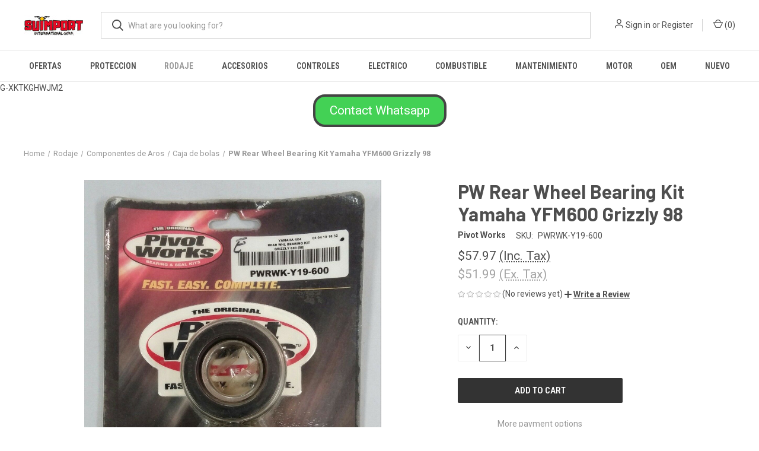

--- FILE ---
content_type: text/html; charset=UTF-8
request_url: https://suimport-racing.mybigcommerce.com/rear-wheel-bearing-kits/
body_size: 24509
content:


<!DOCTYPE html>
<html class="no-js" lang="en">
    <head>
        <title>PW Rear Wheel Bearing Kit Yamaha YFM600 Grizzly 98 - Suimport International Corp.</title>
        <link rel="dns-prefetch preconnect" href="https://cdn11.bigcommerce.com/s-d3xbj61pb3" crossorigin><link rel="dns-prefetch preconnect" href="https://fonts.googleapis.com/" crossorigin><link rel="dns-prefetch preconnect" href="https://fonts.gstatic.com/" crossorigin>
        <meta property="product:price:amount" content="57.97" /><meta property="product:price:currency" content="USD" /><meta property="product:price:amount" content="51.99" /><meta property="product:price:currency" content="USD" /><meta property="og:url" content="https://suimport-racing.mybigcommerce.com/rear-wheel-bearing-kits/" /><meta property="og:site_name" content="Suimport International Corp." /><meta name="keywords" content="suimport, racing, international, corp, corporation, s, su, sui, suim, suimp, suimpo, suimpor, moto, motor, motores, motora, motoras, motorcycle, motorcycles, atv, four track, fourtrack, fourtrak, atv, cruiser, motocross, street, street bike, streetbike, honda, kawasaki, yamaha, suzuki, gsxr, harley, harley Davidson, harleydavidson, Indian, ktm, husqvarna, husqy, husky, beta, gas gas, gasgas, calle, drag, drag racing, reflejo, reflejos, reflector, reflectores, goma, gomas, tubo, tubos, tube, tubes, tire, tires, brake, brakes, pad, pads, brake pads, freno, frenos, aceite, oil, lever, levers, manecilla, manecillas, cable, cables, grip, grips, cabillo, cabillos, handle, handlebar, handlebars, guia, guias, espejo, espejos, mirror, mirrors, aro, aros, caja, caja de bolas, pipa, pipas, pipe, pipes, exhaust, header, headers, lubricantes, lubricante, lubricant, lubricants, lube, lubes, filter, filters, filtro, filtros, filtro de aire, filtros de aire, filtro de aceite, filtros de aceite, air filter, oil filter, bulb, bulbs, lightbulb, lightbulbs, bombilla, bombillas, casco, cascos, helmet, helmets, guante, guantes, glove, gloves, plastic, plastics, plastico, plasticos, goggle, goggles, bota, botas, boots, boot, suspension, suspensiones, suspensions, sprocket, sprockets, sproket, sprokets, camon, camones, spark, spark plug, sparkplug, sparkplugs, spark plugs, sticker, stickers, ramp, rampas, rampa, electronic, electronics, electronico, electronicos, electrica, electricas, pieza, piezas, valvula, valvulas, valve, valves, o, oring, o ring, gasket, gaskets, junta, juntas, crank, cranks, crankshaft, crankshafts, connecting, connecting rod, rods, connectingrod, connectingrods, spring, springs, jet, jets, mexcla, mexclas, mescla, mesclas, valvula, valvulas, cadena, cadenas, chain, chains, lock, locks, candado, candados, straw, straws, sorbeto, sorbetos, manga, mangas, stand, stands, cover, covers, odi, odi grips, tucker, tucker rocky, tuckerrocky, pc, pc racing, hot cam, all balls, allballs, hot cam, hotcam, k&amp;s, helix, lucas, lucas oil, klotz, klotz oil, ken sean, troyleedesigns, troy lee designs, troy lee, tld, free flow, freeflo, freeflow, free flo, kreem, cream, light, lights, luz, luce, luces, clutch, clutches, cloche, cloches, foam, foams, spoke, spokes, synthetic, synthetics, spray, sprays, mechanic, mecanico, mechanics, mecanicos, computer, computers, computadora, computadoras, fluid, fluids, brake fluid, break, breaks, seat, asiento, seats, asientos, license, license plate, ciguenales, ciguenal, gas, gasoline, battery, batteries, bateria, baterias, hose, hoses, cylinder, cylinders, cilindro, cilindros, vertex, carburetor, carburetors, carburador, carburadores, carburacion, radiator, radiators, radiador, radiadores, fuel, fuel injection, tank, tanks, tanque, tanques, seal, seals, sello, sellos, fork, forks, botella, botellas, sellos de botellas, retrovisor, retrovisores, espejo retrovisor, espejos retrovisores, bomba, bombas, pump, pumps, tool, tools, herramienta, herramientas, coolant, enfriamiento, throttle, throttel, throttles, throtteles, trotel, troteles, link, linkage, master, masterlink, master link, pin, pins, visor, visors, viser, visers, vicera, viceras, house, housing, signal, signals, turn, turn signal, turn signals, mascarilla, mask, mascarillas, masks, "><link rel='canonical' href='https://suimport-racing.mybigcommerce.com/rear-wheel-bearing-kits/' /><meta name='platform' content='bigcommerce.stencil' /><meta property="og:type" content="product" />
<meta property="og:title" content="PW Rear Wheel Bearing Kit Yamaha YFM600 Grizzly 98" />
<meta property="og:description" content="Piezas de motora y fourtrack en Puerto Rico" />
<meta property="og:image" content="https://cdn11.bigcommerce.com/s-d3xbj61pb3/products/23846/images/3028/PWRWK-Y19-600___48454.1607949353.386.513.jpg?c=1" />
<meta property="pinterest:richpins" content="enabled" />
        
         

        <link href="https://cdn11.bigcommerce.com/s-d3xbj61pb3/product_images/favicon%2048x48.png?t&#x3D;1605835183" rel="shortcut icon">
        <meta name="viewport" content="width=device-width, initial-scale=1, maximum-scale=1">

        <script nonce="">
            document.documentElement.className = document.documentElement.className.replace('no-js', 'js');
        </script>

        <script nonce="">
    function browserSupportsAllFeatures() {
        return window.Promise
            && window.fetch
            && window.URL
            && window.URLSearchParams
            && window.WeakMap
            // object-fit support
            && ('objectFit' in document.documentElement.style);
    }

    function loadScript(src) {
        var js = document.createElement('script');
        js.src = src;
        js.onerror = function () {
            console.error('Failed to load polyfill script ' + src);
        };
        document.head.appendChild(js);
    }

    if (!browserSupportsAllFeatures()) {
        loadScript('https://cdn11.bigcommerce.com/s-d3xbj61pb3/stencil/fca74150-f0a6-013d-e67b-2e9e31b90141/dist/theme-bundle.polyfills.js');
    }
</script>
        <script nonce="">window.consentManagerTranslations = `{"locale":"en","locales":{"consent_manager.data_collection_warning":"en","consent_manager.accept_all_cookies":"en","consent_manager.gdpr_settings":"en","consent_manager.data_collection_preferences":"en","consent_manager.manage_data_collection_preferences":"en","consent_manager.use_data_by_cookies":"en","consent_manager.data_categories_table":"en","consent_manager.allow":"en","consent_manager.accept":"en","consent_manager.deny":"en","consent_manager.dismiss":"en","consent_manager.reject_all":"en","consent_manager.category":"en","consent_manager.purpose":"en","consent_manager.functional_category":"en","consent_manager.functional_purpose":"en","consent_manager.analytics_category":"en","consent_manager.analytics_purpose":"en","consent_manager.targeting_category":"en","consent_manager.advertising_category":"en","consent_manager.advertising_purpose":"en","consent_manager.essential_category":"en","consent_manager.esential_purpose":"en","consent_manager.yes":"en","consent_manager.no":"en","consent_manager.not_available":"en","consent_manager.cancel":"en","consent_manager.save":"en","consent_manager.back_to_preferences":"en","consent_manager.close_without_changes":"en","consent_manager.unsaved_changes":"en","consent_manager.by_using":"en","consent_manager.agree_on_data_collection":"en","consent_manager.change_preferences":"en","consent_manager.cancel_dialog_title":"en","consent_manager.privacy_policy":"en","consent_manager.allow_category_tracking":"en","consent_manager.disallow_category_tracking":"en"},"translations":{"consent_manager.data_collection_warning":"We use cookies (and other similar technologies) to collect data to improve your shopping experience.","consent_manager.accept_all_cookies":"Accept All Cookies","consent_manager.gdpr_settings":"Settings","consent_manager.data_collection_preferences":"Website Data Collection Preferences","consent_manager.manage_data_collection_preferences":"Manage Website Data Collection Preferences","consent_manager.use_data_by_cookies":" uses data collected by cookies and JavaScript libraries to improve your shopping experience.","consent_manager.data_categories_table":"The table below outlines how we use this data by category. To opt out of a category of data collection, select 'No' and save your preferences.","consent_manager.allow":"Allow","consent_manager.accept":"Accept","consent_manager.deny":"Deny","consent_manager.dismiss":"Dismiss","consent_manager.reject_all":"Reject all","consent_manager.category":"Category","consent_manager.purpose":"Purpose","consent_manager.functional_category":"Functional","consent_manager.functional_purpose":"Enables enhanced functionality, such as videos and live chat. If you do not allow these, then some or all of these functions may not work properly.","consent_manager.analytics_category":"Analytics","consent_manager.analytics_purpose":"Provide statistical information on site usage, e.g., web analytics so we can improve this website over time.","consent_manager.targeting_category":"Targeting","consent_manager.advertising_category":"Advertising","consent_manager.advertising_purpose":"Used to create profiles or personalize content to enhance your shopping experience.","consent_manager.essential_category":"Essential","consent_manager.esential_purpose":"Essential for the site and any requested services to work, but do not perform any additional or secondary function.","consent_manager.yes":"Yes","consent_manager.no":"No","consent_manager.not_available":"N/A","consent_manager.cancel":"Cancel","consent_manager.save":"Save","consent_manager.back_to_preferences":"Back to Preferences","consent_manager.close_without_changes":"You have unsaved changes to your data collection preferences. Are you sure you want to close without saving?","consent_manager.unsaved_changes":"You have unsaved changes","consent_manager.by_using":"By using our website, you're agreeing to our","consent_manager.agree_on_data_collection":"By using our website, you're agreeing to the collection of data as described in our ","consent_manager.change_preferences":"You can change your preferences at any time","consent_manager.cancel_dialog_title":"Are you sure you want to cancel?","consent_manager.privacy_policy":"Privacy Policy","consent_manager.allow_category_tracking":"Allow [CATEGORY_NAME] tracking","consent_manager.disallow_category_tracking":"Disallow [CATEGORY_NAME] tracking"}}`;</script>

        <script nonce="">
            window.lazySizesConfig = window.lazySizesConfig || {};
            window.lazySizesConfig.loadMode = 1;
        </script>
        <script nonce="" async src="https://cdn11.bigcommerce.com/s-d3xbj61pb3/stencil/fca74150-f0a6-013d-e67b-2e9e31b90141/dist/theme-bundle.head_async.js"></script>
        
        <link href="https://fonts.googleapis.com/css?family=Roboto+Condensed:400,600%7CRoboto:400,700%7CBarlow:700&display=block" rel="stylesheet">
        
        <link rel="preload" href="https://cdn11.bigcommerce.com/s-d3xbj61pb3/stencil/fca74150-f0a6-013d-e67b-2e9e31b90141/dist/theme-bundle.font.js" as="script">
        <script nonce="" async src="https://cdn11.bigcommerce.com/s-d3xbj61pb3/stencil/fca74150-f0a6-013d-e67b-2e9e31b90141/dist/theme-bundle.font.js"></script>

        <link data-stencil-stylesheet href="https://cdn11.bigcommerce.com/s-d3xbj61pb3/stencil/fca74150-f0a6-013d-e67b-2e9e31b90141/css/theme-3038b130-9caf-013e-685e-26ef7506e26f.css" rel="stylesheet">

        <!-- Start Tracking Code for analytics_facebook -->

<script>
!function(f,b,e,v,n,t,s){if(f.fbq)return;n=f.fbq=function(){n.callMethod?n.callMethod.apply(n,arguments):n.queue.push(arguments)};if(!f._fbq)f._fbq=n;n.push=n;n.loaded=!0;n.version='2.0';n.queue=[];t=b.createElement(e);t.async=!0;t.src=v;s=b.getElementsByTagName(e)[0];s.parentNode.insertBefore(t,s)}(window,document,'script','https://connect.facebook.net/en_US/fbevents.js');

fbq('set', 'autoConfig', 'false', '186675956222796');
fbq('dataProcessingOptions', ['LDU'], 0, 0);
fbq('init', '186675956222796', {"external_id":"3bb8f4d2-080e-45bf-b8fc-4a30ecb47657"});
fbq('set', 'agent', 'bigcommerce', '186675956222796');

function trackEvents() {
    var pathName = window.location.pathname;

    fbq('track', 'PageView', {}, "");

    // Search events start -- only fire if the shopper lands on the /search.php page
    if (pathName.indexOf('/search.php') === 0 && getUrlParameter('search_query')) {
        fbq('track', 'Search', {
            content_type: 'product_group',
            content_ids: [],
            search_string: getUrlParameter('search_query')
        });
    }
    // Search events end

    // Wishlist events start -- only fire if the shopper attempts to add an item to their wishlist
    if (pathName.indexOf('/wishlist.php') === 0 && getUrlParameter('added_product_id')) {
        fbq('track', 'AddToWishlist', {
            content_type: 'product_group',
            content_ids: []
        });
    }
    // Wishlist events end

    // Lead events start -- only fire if the shopper subscribes to newsletter
    if (pathName.indexOf('/subscribe.php') === 0 && getUrlParameter('result') === 'success') {
        fbq('track', 'Lead', {});
    }
    // Lead events end

    // Registration events start -- only fire if the shopper registers an account
    if (pathName.indexOf('/login.php') === 0 && getUrlParameter('action') === 'account_created') {
        fbq('track', 'CompleteRegistration', {}, "");
    }
    // Registration events end

    

    function getUrlParameter(name) {
        var cleanName = name.replace(/[\[]/, '\[').replace(/[\]]/, '\]');
        var regex = new RegExp('[\?&]' + cleanName + '=([^&#]*)');
        var results = regex.exec(window.location.search);
        return results === null ? '' : decodeURIComponent(results[1].replace(/\+/g, ' '));
    }
}

if (window.addEventListener) {
    window.addEventListener("load", trackEvents, false)
}
</script>
<noscript><img height="1" width="1" style="display:none" alt="null" src="https://www.facebook.com/tr?id=186675956222796&ev=PageView&noscript=1&a=plbigcommerce1.2&eid="/></noscript>

<!-- End Tracking Code for analytics_facebook -->

<!-- Start Tracking Code for analytics_googleanalytics -->

G-XKTKGHWJM2

<!-- End Tracking Code for analytics_googleanalytics -->

<!-- Start Tracking Code for analytics_googleanalytics4 -->

<script data-cfasync="false" src="https://cdn11.bigcommerce.com/shared/js/google_analytics4_bodl_subscribers-358423becf5d870b8b603a81de597c10f6bc7699.js" integrity="sha256-gtOfJ3Avc1pEE/hx6SKj/96cca7JvfqllWA9FTQJyfI=" crossorigin="anonymous"></script>
<script data-cfasync="false">
  (function () {
    window.dataLayer = window.dataLayer || [];

    function gtag(){
        dataLayer.push(arguments);
    }

    function initGA4(event) {
         function setupGtag() {
            function configureGtag() {
                gtag('js', new Date());
                gtag('set', 'developer_id.dMjk3Nj', true);
                gtag('config', 'G-XKTKGHWJM2');
            }

            var script = document.createElement('script');

            script.src = 'https://www.googletagmanager.com/gtag/js?id=G-XKTKGHWJM2';
            script.async = true;
            script.onload = configureGtag;

            document.head.appendChild(script);
        }

        setupGtag();

        if (typeof subscribeOnBodlEvents === 'function') {
            subscribeOnBodlEvents('G-XKTKGHWJM2', false);
        }

        window.removeEventListener(event.type, initGA4);
    }

    

    var eventName = document.readyState === 'complete' ? 'consentScriptsLoaded' : 'DOMContentLoaded';
    window.addEventListener(eventName, initGA4, false);
  })()
</script>

<!-- End Tracking Code for analytics_googleanalytics4 -->

<!-- Start Tracking Code for analytics_siteverification -->

<meta name="google-site-verification" content="7kOLOm5Y41gd7FlNEdiZuZ4LZVe6K1-wgXSN-rhkfYY" />

<!-- End Tracking Code for analytics_siteverification -->


<script type="text/javascript" src="https://checkout-sdk.bigcommerce.com/v1/loader.js" defer ></script>
<script src="https://www.google.com/recaptcha/api.js" async defer></script>
<script type="text/javascript">
var BCData = {"product_attributes":{"sku":"PWRWK-Y19-600","upc":null,"mpn":null,"gtin":null,"weight":null,"base":true,"image":null,"price":{"with_tax":{"formatted":"$57.97","value":57.97,"currency":"USD"},"without_tax":{"formatted":"$51.99","value":51.99,"currency":"USD"},"tax_label":"Tax"},"out_of_stock_behavior":"label_option","out_of_stock_message":"Out of stock, llamar para verificar disponibilidad","available_modifier_values":[],"in_stock_attributes":[],"stock":null,"instock":true,"stock_message":null,"purchasable":true,"purchasing_message":null,"call_for_price_message":null}};
</script>

 <script data-cfasync="false" src="https://microapps.bigcommerce.com/bodl-events/1.9.4/index.js" integrity="sha256-Y0tDj1qsyiKBRibKllwV0ZJ1aFlGYaHHGl/oUFoXJ7Y=" nonce="" crossorigin="anonymous"></script>
 <script data-cfasync="false" nonce="">

 (function() {
    function decodeBase64(base64) {
       const text = atob(base64);
       const length = text.length;
       const bytes = new Uint8Array(length);
       for (let i = 0; i < length; i++) {
          bytes[i] = text.charCodeAt(i);
       }
       const decoder = new TextDecoder();
       return decoder.decode(bytes);
    }
    window.bodl = JSON.parse(decodeBase64("[base64]"));
 })()

 </script>

<script nonce="">
(function () {
    var xmlHttp = new XMLHttpRequest();

    xmlHttp.open('POST', 'https://bes.gcp.data.bigcommerce.com/nobot');
    xmlHttp.setRequestHeader('Content-Type', 'application/json');
    xmlHttp.send('{"store_id":"1001504437","timezone_offset":"-4.0","timestamp":"2026-01-21T09:15:00.96117400Z","visit_id":"097711a5-32e9-4b29-8923-8322a2eb88c2","channel_id":1}');
})();
</script>

        
            <!-- partial pulled in to the base layout -->

        <script nonce="">
            var theme_settings = {
                show_fast_cart: true,
                linksPerCol: 10,
            };
        </script>

        <link rel="preload" href="https://cdn11.bigcommerce.com/s-d3xbj61pb3/stencil/fca74150-f0a6-013d-e67b-2e9e31b90141/dist/theme-bundle.main.js" as="script">
    </head>
    <body>
        <svg data-src="https://cdn11.bigcommerce.com/s-d3xbj61pb3/stencil/fca74150-f0a6-013d-e67b-2e9e31b90141/img/icon-sprite.svg" class="icons-svg-sprite"></svg>

        <header class="header" role="banner">
    <a href="#" class="mobileMenu-toggle" data-mobile-menu-toggle="menu">
        <span class="mobileMenu-toggleIcon"></span>
    </a>

    <div class="header-logo--wrap">
        <div class="header-logo">
            
            <div class="logo-and-toggle">
                <div class="desktopMenu-toggle">
                    <a href="javascript:void(0);" class="mobileMenu-toggle">
                        <span class="mobileMenu-toggleIcon"></span>
                    </a>
                </div>
                
                    <div class="logo-wrap"><a href="https://suimport-racing.mybigcommerce.com/" class="header-logo__link" data-header-logo-link>
        <div class="header-logo-image-container">
            <img class="header-logo-image"
                 src="https://cdn11.bigcommerce.com/s-d3xbj61pb3/images/stencil/100x45/suimport_logo_no_phone_1742389070__94749.original.jpeg"
                 srcset="https://cdn11.bigcommerce.com/s-d3xbj61pb3/images/stencil/100x45/suimport_logo_no_phone_1742389070__94749.original.jpeg 1x, https://cdn11.bigcommerce.com/s-d3xbj61pb3/images/stencil/200x90/suimport_logo_no_phone_1742389070__94749.original.jpeg 2x"
                 alt="Suimport International Corp."
                 title="Suimport International Corp.">
        </div>
</a>
</div>
            </div>
            
            <div class="quickSearchWrap" id="quickSearch" aria-hidden="true" tabindex="-1" data-prevent-quick-search-close>
                <div>
    <!-- snippet location forms_search -->
    <form class="form" action="/search.php">
        <fieldset class="form-fieldset">
            <div class="form-field">
                <label class="is-srOnly" for="search_query">Search</label>
                <input class="form-input" data-search-quick name="search_query" id="search_query" data-error-message="Search field cannot be empty." placeholder="What are you looking for?" autocomplete="off">
                <button type="submit" class="form-button">
                    <i class="icon" aria-hidden="true">
                        <svg><use xlink:href="#icon-search" /></svg>
                    </i>
                </button>
            </div>
        </fieldset>
    </form>
    <section class="quickSearchResults" data-bind="html: results"></section>
    <p role="status"
       aria-live="polite"
       class="aria-description--hidden"
       data-search-aria-message-predefined-text="product results for"
    ></p>
</div>
            </div>
            <div class="navUser-wrap">
                <nav class="navUser">
    <ul class="navUser-section navUser-section--alt">
        <li class="navUser-item navUser-item--account">
            <i class="icon" aria-hidden="true">
                <svg><use xlink:href="#icon-user" /></svg>
            </i>
                <a class="navUser-action"
                   href="/login.php"
                   aria-label="Sign in"
                >
                    Sign in
                </a>
                    <span>or</span> <a class="navUser-action" href="/login.php?action&#x3D;create_account">Register</a>
        </li>
                <li class="navUser-item navUser-item--mobile-search">
            <i class="icon" aria-hidden="true">
                <svg><use xlink:href="#icon-search" /></svg>
            </i>
        </li>
        <li class="navUser-item navUser-item--cart">
            <a
                class="navUser-action"
                data-cart-preview
                data-dropdown="cart-preview-dropdown"
                data-options="align:right"
                href="/cart.php"
                aria-label="Cart with 0 items"
            >
                <i class="icon" aria-hidden="true">
                    <svg><use xlink:href="#icon-cart" /></svg>
                </i>
                (<span class=" cart-quantity"></span>)
            </a>

            <div class="dropdown-menu" id="cart-preview-dropdown" data-dropdown-content aria-hidden="true"></div>
        </li>
    </ul>
</nav>
            </div>
        </div>
    </div>

    <div class="navPages-container" id="menu" data-menu>
        <span class="mobile-closeNav">
    <i class="icon" aria-hidden="true">
        <svg><use xlink:href="#icon-close-large" /></svg>
    </i>
    close
</span>
<nav class="navPages">
    <ul class="navPages-list navPages-list--user 5765697a656e20596f756e67">
            <li class="navPages-item">
                <i class="icon" aria-hidden="true">
                    <svg><use xlink:href="#icon-user" /></svg>
                </i>
                <a class="navPages-action" href="/login.php">Sign in</a>
                    or
                    <a class="navPages-action"
                       href="/login.php?action&#x3D;create_account"
                       aria-label="Register"
                    >
                        Register
                    </a>
            </li>
    </ul>
    <ul class="navPages-list navPages-mega navPages-mainNav">
            <li class="navPages-item">
                <a class="navPages-action"
   href="https://suimport-racing.mybigcommerce.com/ofertas/"
   aria-label="OFERTAS"
>
    OFERTAS
</a>
            </li>
            <li class="navPages-item">
                <a class="navPages-action has-subMenu"
   href="https://suimport-racing.mybigcommerce.com/proteccion/"
   data-collapsible="navPages-629"
>
    Proteccion
    <i class="icon navPages-action-moreIcon" aria-hidden="true">
        <svg><use xlink:href="#icon-chevron-down" /></svg>
    </i>
</a>
<div class="column-menu navPage-subMenu" id="navPages-629" aria-hidden="true" tabindex="-1">
    <ul class="navPage-subMenu-list">
            <li class="navPage-subMenu-item">
                <i class="icon navPages-action-moreIcon" aria-hidden="true"><svg><use xlink:href="#icon-chevron-right" /></svg></i>
                <a class="navPage-subMenu-action navPages-action" href="https://suimport-racing.mybigcommerce.com/seguridad-y-proteccia-n/botas/">Botas</a>
                
            </li>
            <li class="navPage-subMenu-item">
                <i class="icon navPages-action-moreIcon" aria-hidden="true"><svg><use xlink:href="#icon-chevron-right" /></svg></i>
                <a class="navPage-subMenu-action navPages-action" href="https://suimport-racing.mybigcommerce.com/seguridad-y-proteccia-n/cascos/">Cascos</a>
                    <i class="icon navPages-action-moreIcon navPages-action-closed" aria-hidden="true"><svg><use xlink:href="#icon-plus" /></svg></i>
                    <i class="icon navPages-action-moreIcon navPages-action-open" aria-hidden="true"><svg><use xlink:href="#icon-minus" /></svg></i>
                
            </li>
                    <li class="navPage-childList-item">
                        <a class="navPage-childList-action navPages-action" href="https://suimport-racing.mybigcommerce.com/seguridad-y-proteccia-n/cascos/piezas-para-cascos/">Piezas para cascos</a>
                    </li>
            <li class="navPage-subMenu-item">
                <i class="icon navPages-action-moreIcon" aria-hidden="true"><svg><use xlink:href="#icon-chevron-right" /></svg></i>
                <a class="navPage-subMenu-action navPages-action" href="https://suimport-racing.mybigcommerce.com/seguridad-y-proteccia-n/gafas-y-goggles/">Gafas y Goggles</a>
                
            </li>
            <li class="navPage-subMenu-item">
                <i class="icon navPages-action-moreIcon" aria-hidden="true"><svg><use xlink:href="#icon-chevron-right" /></svg></i>
                <a class="navPage-subMenu-action navPages-action" href="https://suimport-racing.mybigcommerce.com/seguridad-y-proteccia-n/guantes/">Guantes</a>
                
            </li>
            <li class="navPage-subMenu-item">
                <i class="icon navPages-action-moreIcon" aria-hidden="true"><svg><use xlink:href="#icon-chevron-right" /></svg></i>
                <a class="navPage-subMenu-action navPages-action" href="https://suimport-racing.mybigcommerce.com/seguridad-y-proteccia-n/mascaras/">Mascaras</a>
                
            </li>
            <li class="navPage-subMenu-item">
                <i class="icon navPages-action-moreIcon" aria-hidden="true"><svg><use xlink:href="#icon-chevron-right" /></svg></i>
                <a class="navPage-subMenu-action navPages-action" href="https://suimport-racing.mybigcommerce.com/seguridad-y-proteccia-n/para-la-maquina/">Para la maquina</a>
                
            </li>
            <li class="navPage-subMenu-item">
                <i class="icon navPages-action-moreIcon" aria-hidden="true"><svg><use xlink:href="#icon-chevron-right" /></svg></i>
                <a class="navPage-subMenu-action navPages-action" href="https://suimport-racing.mybigcommerce.com/seguridad-y-proteccia-n/vestimenta/">Vestimenta</a>
                
            </li>
    </ul>
</div>
            </li>
            <li class="navPages-item">
                <a class="navPages-action has-subMenu activePage"
   href="https://suimport-racing.mybigcommerce.com/rodaje/"
   data-collapsible="navPages-441"
>
    Rodaje
    <i class="icon navPages-action-moreIcon" aria-hidden="true">
        <svg><use xlink:href="#icon-chevron-down" /></svg>
    </i>
</a>
<div class="column-menu navPage-subMenu" id="navPages-441" aria-hidden="true" tabindex="-1">
    <ul class="navPage-subMenu-list">
            <li class="navPage-subMenu-item">
                <i class="icon navPages-action-moreIcon" aria-hidden="true"><svg><use xlink:href="#icon-chevron-right" /></svg></i>
                <a class="navPage-subMenu-action navPages-action" href="https://suimport-racing.mybigcommerce.com/suspension-sellos/">Suspension </a>
                    <i class="icon navPages-action-moreIcon navPages-action-closed" aria-hidden="true"><svg><use xlink:href="#icon-plus" /></svg></i>
                    <i class="icon navPages-action-moreIcon navPages-action-open" aria-hidden="true"><svg><use xlink:href="#icon-minus" /></svg></i>
                
            </li>
                    <li class="navPage-childList-item">
                        <a class="navPage-childList-action navPages-action" href="https://suimport-racing.mybigcommerce.com/suspension/componentes-delanteros/">Componentes delanteros</a>
                    </li>
                    <li class="navPage-childList-item">
                        <a class="navPage-childList-action navPages-action" href="https://suimport-racing.mybigcommerce.com/componentes-traseros/">Componentes traseros</a>
                    </li>
            <li class="navPage-subMenu-item">
                <i class="icon navPages-action-moreIcon" aria-hidden="true"><svg><use xlink:href="#icon-chevron-right" /></svg></i>
                <a class="navPage-subMenu-action navPages-action" href="https://suimport-racing.mybigcommerce.com/sprockets-cadenas-poleas/">Sprockets, Cadenas, Poleas</a>
                    <i class="icon navPages-action-moreIcon navPages-action-closed" aria-hidden="true"><svg><use xlink:href="#icon-plus" /></svg></i>
                    <i class="icon navPages-action-moreIcon navPages-action-open" aria-hidden="true"><svg><use xlink:href="#icon-minus" /></svg></i>
                
            </li>
                    <li class="navPage-childList-item">
                        <a class="navPage-childList-action navPages-action" href="https://suimport-racing.mybigcommerce.com/sprokets-cadenas/cadenas/">Cadenas</a>
                    </li>
                    <li class="navPage-childList-item">
                        <a class="navPage-childList-action navPages-action" href="https://suimport-racing.mybigcommerce.com/sprokets-y-cadenas/poleas/">Poleas</a>
                    </li>
                    <li class="navPage-childList-item">
                        <a class="navPage-childList-action navPages-action" href="https://suimport-racing.mybigcommerce.com/sprokets-cadenas/jabones-rolillos-y-tensores/">Jabones, rolillos y tensores</a>
                    </li>
                    <li class="navPage-childList-item">
                        <a class="navPage-childList-action navPages-action" href="https://suimport-racing.mybigcommerce.com/sprokets-cadenas/sprockets-delanteros/">Sprockets delanteros</a>
                    </li>
                    <li class="navPage-childList-item">
                        <a class="navPage-childList-action navPages-action" href="https://suimport-racing.mybigcommerce.com/sprokets-cadenas/sprockets/">Sprockets traseros</a>
                    </li>
            <li class="navPage-subMenu-item">
                <i class="icon navPages-action-moreIcon" aria-hidden="true"><svg><use xlink:href="#icon-chevron-right" /></svg></i>
                <a class="navPage-subMenu-action navPages-action activePage" href="https://suimport-racing.mybigcommerce.com/aros-y-gomas/componentes-de-aros/">Componentes de Aros</a>
                    <i class="icon navPages-action-moreIcon navPages-action-closed" aria-hidden="true"><svg><use xlink:href="#icon-plus" /></svg></i>
                    <i class="icon navPages-action-moreIcon navPages-action-open" aria-hidden="true"><svg><use xlink:href="#icon-minus" /></svg></i>
                
            </li>
                    <li class="navPage-childList-item">
                        <a class="navPage-childList-action navPages-action" href="https://suimport-racing.mybigcommerce.com/aros-y-gomas/gomas/">Gomas</a>
                    </li>
                    <li class="navPage-childList-item">
                        <a class="navPage-childList-action navPages-action" href="https://suimport-racing.mybigcommerce.com/aros-y-gomas/componentes-de-aros/accesorios-de-aros/">Accesorios de aros</a>
                    </li>
                    <li class="navPage-childList-item">
                        <a class="navPage-childList-action navPages-action activePage" href="https://suimport-racing.mybigcommerce.com/aros-y-gomas/componentes-de-aros/caja-de-bolas/">Caja de bolas </a>
                    </li>
            <li class="navPage-subMenu-item">
                <i class="icon navPages-action-moreIcon" aria-hidden="true"><svg><use xlink:href="#icon-chevron-right" /></svg></i>
                <a class="navPage-subMenu-action navPages-action" href="https://suimport-racing.mybigcommerce.com/aros-y-gomas/tubos/">Tubos</a>
                
            </li>
    </ul>
</div>
            </li>
            <li class="navPages-item">
                <a class="navPages-action has-subMenu"
   href="https://suimport-racing.mybigcommerce.com/accesorios/"
   data-collapsible="navPages-349"
>
    Accesorios
    <i class="icon navPages-action-moreIcon" aria-hidden="true">
        <svg><use xlink:href="#icon-chevron-down" /></svg>
    </i>
</a>
<div class="column-menu navPage-subMenu" id="navPages-349" aria-hidden="true" tabindex="-1">
    <ul class="navPage-subMenu-list">
            <li class="navPage-subMenu-item">
                <i class="icon navPages-action-moreIcon" aria-hidden="true"><svg><use xlink:href="#icon-chevron-right" /></svg></i>
                <a class="navPage-subMenu-action navPages-action" href="https://suimport-racing.mybigcommerce.com/graficas-stickers-1/">Stickers</a>
                
            </li>
            <li class="navPage-subMenu-item">
                <i class="icon navPages-action-moreIcon" aria-hidden="true"><svg><use xlink:href="#icon-chevron-right" /></svg></i>
                <a class="navPage-subMenu-action navPages-action" href="https://suimport-racing.mybigcommerce.com/calle/">Calle</a>
                
            </li>
            <li class="navPage-subMenu-item">
                <i class="icon navPages-action-moreIcon" aria-hidden="true"><svg><use xlink:href="#icon-chevron-right" /></svg></i>
                <a class="navPage-subMenu-action navPages-action" href="https://suimport-racing.mybigcommerce.com/body/offroad/">Offroad </a>
                
            </li>
    </ul>
</div>
            </li>
            <li class="navPages-item">
                <a class="navPages-action has-subMenu"
   href="https://suimport-racing.mybigcommerce.com/guias-cables-manecillas-cabillos/"
   data-collapsible="navPages-274"
>
    Controles
    <i class="icon navPages-action-moreIcon" aria-hidden="true">
        <svg><use xlink:href="#icon-chevron-down" /></svg>
    </i>
</a>
<div class="column-menu navPage-subMenu" id="navPages-274" aria-hidden="true" tabindex="-1">
    <ul class="navPage-subMenu-list">
            <li class="navPage-subMenu-item">
                <i class="icon navPages-action-moreIcon" aria-hidden="true"><svg><use xlink:href="#icon-chevron-right" /></svg></i>
                <a class="navPage-subMenu-action navPages-action" href="https://suimport-racing.mybigcommerce.com/frenos-y-clutch/">Frenos y Clutch</a>
                    <i class="icon navPages-action-moreIcon navPages-action-closed" aria-hidden="true"><svg><use xlink:href="#icon-plus" /></svg></i>
                    <i class="icon navPages-action-moreIcon navPages-action-open" aria-hidden="true"><svg><use xlink:href="#icon-minus" /></svg></i>
                
            </li>
                    <li class="navPage-childList-item">
                        <a class="navPage-childList-action navPages-action" href="https://suimport-racing.mybigcommerce.com/banda/">Banda</a>
                    </li>
                    <li class="navPage-childList-item">
                        <a class="navPage-childList-action navPages-action" href="https://suimport-racing.mybigcommerce.com/motor/clutches/">Clutches</a>
                    </li>
                    <li class="navPage-childList-item">
                        <a class="navPage-childList-action navPages-action" href="https://suimport-racing.mybigcommerce.com/frenos/componentes-del-freno/">Componentes del freno</a>
                    </li>
                    <li class="navPage-childList-item">
                        <a class="navPage-childList-action navPages-action" href="https://suimport-racing.mybigcommerce.com/frenos-y-clutches/pads/">Pads</a>
                    </li>
            <li class="navPage-subMenu-item">
                <i class="icon navPages-action-moreIcon" aria-hidden="true"><svg><use xlink:href="#icon-chevron-right" /></svg></i>
                <a class="navPage-subMenu-action navPages-action" href="https://suimport-racing.mybigcommerce.com/controles/cabillos/">Cabillos</a>
                    <i class="icon navPages-action-moreIcon navPages-action-closed" aria-hidden="true"><svg><use xlink:href="#icon-plus" /></svg></i>
                    <i class="icon navPages-action-moreIcon navPages-action-open" aria-hidden="true"><svg><use xlink:href="#icon-minus" /></svg></i>
                
            </li>
                    <li class="navPage-childList-item">
                        <a class="navPage-childList-action navPages-action" href="https://suimport-racing.mybigcommerce.com/controles/cabillos/atv-jetski/">ATV, Jetski</a>
                    </li>
                    <li class="navPage-childList-item">
                        <a class="navPage-childList-action navPages-action" href="https://suimport-racing.mybigcommerce.com/controles/cabillos/cabillo-plastico-y-pesas/">Cabillo plastico y Pesas</a>
                    </li>
                    <li class="navPage-childList-item">
                        <a class="navPage-childList-action navPages-action" href="https://suimport-racing.mybigcommerce.com/controles/cabillos/cruiser/">Cruiser</a>
                    </li>
                    <li class="navPage-childList-item">
                        <a class="navPage-childList-action navPages-action" href="https://suimport-racing.mybigcommerce.com/controles/cabillos/motocross-supermoto-enduro/">Motocross, Supermoto, Enduro</a>
                    </li>
                    <li class="navPage-childList-item">
                        <a class="navPage-childList-action navPages-action" href="https://suimport-racing.mybigcommerce.com/controles/cabillos/motora-deportiva/">Motora deportiva</a>
                    </li>
            <li class="navPage-subMenu-item">
                <i class="icon navPages-action-moreIcon" aria-hidden="true"><svg><use xlink:href="#icon-chevron-right" /></svg></i>
                <a class="navPage-subMenu-action navPages-action" href="https://suimport-racing.mybigcommerce.com/controles/guias/">Guias</a>
                
            </li>
            <li class="navPage-subMenu-item">
                <i class="icon navPages-action-moreIcon" aria-hidden="true"><svg><use xlink:href="#icon-chevron-right" /></svg></i>
                <a class="navPage-subMenu-action navPages-action" href="https://suimport-racing.mybigcommerce.com/controles/handguards/">Handguards</a>
                
            </li>
            <li class="navPage-subMenu-item">
                <i class="icon navPages-action-moreIcon" aria-hidden="true"><svg><use xlink:href="#icon-chevron-right" /></svg></i>
                <a class="navPage-subMenu-action navPages-action" href="https://suimport-racing.mybigcommerce.com/controles/controles-de-las-manos/manecillas/">Manecillas</a>
                
            </li>
            <li class="navPage-subMenu-item">
                <i class="icon navPages-action-moreIcon" aria-hidden="true"><svg><use xlink:href="#icon-chevron-right" /></svg></i>
                <a class="navPage-subMenu-action navPages-action" href="https://suimport-racing.mybigcommerce.com/cables/">Cables</a>
                    <i class="icon navPages-action-moreIcon navPages-action-closed" aria-hidden="true"><svg><use xlink:href="#icon-plus" /></svg></i>
                    <i class="icon navPages-action-moreIcon navPages-action-open" aria-hidden="true"><svg><use xlink:href="#icon-minus" /></svg></i>
                
            </li>
                    <li class="navPage-childList-item">
                        <a class="navPage-childList-action navPages-action" href="https://suimport-racing.mybigcommerce.com/controles/cables/cable-acelerador/">Cable acelerador</a>
                    </li>
                    <li class="navPage-childList-item">
                        <a class="navPage-childList-action navPages-action" href="https://suimport-racing.mybigcommerce.com/cable-choke-1/">Cable choke</a>
                    </li>
                    <li class="navPage-childList-item">
                        <a class="navPage-childList-action navPages-action" href="https://suimport-racing.mybigcommerce.com/controles/cables/cable-clutch/">Cable clutch</a>
                    </li>
                    <li class="navPage-childList-item">
                        <a class="navPage-childList-action navPages-action" href="https://suimport-racing.mybigcommerce.com/controles/cables/cable-de-marca-milla/">Cable de marca milla</a>
                    </li>
                    <li class="navPage-childList-item">
                        <a class="navPage-childList-action navPages-action" href="https://suimport-racing.mybigcommerce.com/controles/cables/cable-freno/">Cable freno</a>
                    </li>
            <li class="navPage-subMenu-item">
                <i class="icon navPages-action-moreIcon" aria-hidden="true"><svg><use xlink:href="#icon-chevron-right" /></svg></i>
                <a class="navPage-subMenu-action navPages-action" href="https://suimport-racing.mybigcommerce.com/espejos-retrovisores/">Espejos retrovisores</a>
                
            </li>
            <li class="navPage-subMenu-item">
                <i class="icon navPages-action-moreIcon" aria-hidden="true"><svg><use xlink:href="#icon-chevron-right" /></svg></i>
                <a class="navPage-subMenu-action navPages-action" href="https://suimport-racing.mybigcommerce.com/controles/controles-de-los-pies/">Controles de los pies</a>
                
            </li>
    </ul>
</div>
            </li>
            <li class="navPages-item">
                <a class="navPages-action has-subMenu"
   href="https://suimport-racing.mybigcommerce.com/piezas-electricas/"
   data-collapsible="navPages-250"
>
    Electrico 
    <i class="icon navPages-action-moreIcon" aria-hidden="true">
        <svg><use xlink:href="#icon-chevron-down" /></svg>
    </i>
</a>
<div class="column-menu navPage-subMenu" id="navPages-250" aria-hidden="true" tabindex="-1">
    <ul class="navPage-subMenu-list">
            <li class="navPage-subMenu-item">
                <i class="icon navPages-action-moreIcon" aria-hidden="true"><svg><use xlink:href="#icon-chevron-right" /></svg></i>
                <a class="navPage-subMenu-action navPages-action" href="https://suimport-racing.mybigcommerce.com/electrico/baterias/">Baterias</a>
                
            </li>
            <li class="navPage-subMenu-item">
                <i class="icon navPages-action-moreIcon" aria-hidden="true"><svg><use xlink:href="#icon-chevron-right" /></svg></i>
                <a class="navPage-subMenu-action navPages-action" href="https://suimport-racing.mybigcommerce.com/electrico-/caps-de-spark/">Caps de spark</a>
                
            </li>
            <li class="navPage-subMenu-item">
                <i class="icon navPages-action-moreIcon" aria-hidden="true"><svg><use xlink:href="#icon-chevron-right" /></svg></i>
                <a class="navPage-subMenu-action navPages-action" href="https://suimport-racing.mybigcommerce.com/electrico/estator/">Estator</a>
                
            </li>
            <li class="navPage-subMenu-item">
                <i class="icon navPages-action-moreIcon" aria-hidden="true"><svg><use xlink:href="#icon-chevron-right" /></svg></i>
                <a class="navPage-subMenu-action navPages-action" href="https://suimport-racing.mybigcommerce.com/electrico/ignicion/">Ignicion</a>
                
            </li>
            <li class="navPage-subMenu-item">
                <i class="icon navPages-action-moreIcon" aria-hidden="true"><svg><use xlink:href="#icon-chevron-right" /></svg></i>
                <a class="navPage-subMenu-action navPages-action" href="https://suimport-racing.mybigcommerce.com/electrico/se-ales/">Señales</a>
                
            </li>
            <li class="navPage-subMenu-item">
                <i class="icon navPages-action-moreIcon" aria-hidden="true"><svg><use xlink:href="#icon-chevron-right" /></svg></i>
                <a class="navPage-subMenu-action navPages-action" href="https://suimport-racing.mybigcommerce.com/puerquitos/">Puerquitos</a>
                
            </li>
            <li class="navPage-subMenu-item">
                <i class="icon navPages-action-moreIcon" aria-hidden="true"><svg><use xlink:href="#icon-chevron-right" /></svg></i>
                <a class="navPage-subMenu-action navPages-action" href="https://suimport-racing.mybigcommerce.com/electrico/bombillas/">Bombillas</a>
                
            </li>
            <li class="navPage-subMenu-item">
                <i class="icon navPages-action-moreIcon" aria-hidden="true"><svg><use xlink:href="#icon-chevron-right" /></svg></i>
                <a class="navPage-subMenu-action navPages-action" href="https://suimport-racing.mybigcommerce.com/electrico/regulador-de-voltaje/">Regulador de voltaje</a>
                
            </li>
            <li class="navPage-subMenu-item">
                <i class="icon navPages-action-moreIcon" aria-hidden="true"><svg><use xlink:href="#icon-chevron-right" /></svg></i>
                <a class="navPage-subMenu-action navPages-action" href="https://suimport-racing.mybigcommerce.com/electrico/spark-plugs/">Spark Plugs</a>
                
            </li>
            <li class="navPage-subMenu-item">
                <i class="icon navPages-action-moreIcon" aria-hidden="true"><svg><use xlink:href="#icon-chevron-right" /></svg></i>
                <a class="navPage-subMenu-action navPages-action" href="https://suimport-racing.mybigcommerce.com/starters/">Starters</a>
                
            </li>
            <li class="navPage-subMenu-item">
                <i class="icon navPages-action-moreIcon" aria-hidden="true"><svg><use xlink:href="#icon-chevron-right" /></svg></i>
                <a class="navPage-subMenu-action navPages-action" href="https://suimport-racing.mybigcommerce.com/electrico/switches/">Switches</a>
                
            </li>
    </ul>
</div>
            </li>
            <li class="navPages-item">
                <a class="navPages-action has-subMenu"
   href="https://suimport-racing.mybigcommerce.com/combustible/"
   data-collapsible="navPages-551"
>
    Combustible
    <i class="icon navPages-action-moreIcon" aria-hidden="true">
        <svg><use xlink:href="#icon-chevron-down" /></svg>
    </i>
</a>
<div class="column-menu navPage-subMenu" id="navPages-551" aria-hidden="true" tabindex="-1">
    <ul class="navPage-subMenu-list">
            <li class="navPage-subMenu-item">
                <i class="icon navPages-action-moreIcon" aria-hidden="true"><svg><use xlink:href="#icon-chevron-right" /></svg></i>
                <a class="navPage-subMenu-action navPages-action" href="https://suimport-racing.mybigcommerce.com/bomba-de-gasolina/">Bomba de gasolina</a>
                
            </li>
            <li class="navPage-subMenu-item">
                <i class="icon navPages-action-moreIcon" aria-hidden="true"><svg><use xlink:href="#icon-chevron-right" /></svg></i>
                <a class="navPage-subMenu-action navPages-action" href="https://suimport-racing.mybigcommerce.com/flappers/">Flappers</a>
                
            </li>
            <li class="navPage-subMenu-item">
                <i class="icon navPages-action-moreIcon" aria-hidden="true"><svg><use xlink:href="#icon-chevron-right" /></svg></i>
                <a class="navPage-subMenu-action navPages-action" href="https://suimport-racing.mybigcommerce.com/carburacion-y-fuel-injection/jets-de-gasolina/">Jets de gasolina</a>
                
            </li>
            <li class="navPage-subMenu-item">
                <i class="icon navPages-action-moreIcon" aria-hidden="true"><svg><use xlink:href="#icon-chevron-right" /></svg></i>
                <a class="navPage-subMenu-action navPages-action" href="https://suimport-racing.mybigcommerce.com/carburacion-y-fuel-injection/kit-de-carburador/">Kit de carburador</a>
                
            </li>
            <li class="navPage-subMenu-item">
                <i class="icon navPages-action-moreIcon" aria-hidden="true"><svg><use xlink:href="#icon-chevron-right" /></svg></i>
                <a class="navPage-subMenu-action navPages-action" href="https://suimport-racing.mybigcommerce.com/carburacion-y-fuel-injection/llave-de-gasolina/">Llave de gasolina</a>
                
            </li>
            <li class="navPage-subMenu-item">
                <i class="icon navPages-action-moreIcon" aria-hidden="true"><svg><use xlink:href="#icon-chevron-right" /></svg></i>
                <a class="navPage-subMenu-action navPages-action" href="https://suimport-racing.mybigcommerce.com/carburacion-y-fuel-injection/mangas/">Mangas</a>
                
            </li>
            <li class="navPage-subMenu-item">
                <i class="icon navPages-action-moreIcon" aria-hidden="true"><svg><use xlink:href="#icon-chevron-right" /></svg></i>
                <a class="navPage-subMenu-action navPages-action" href="https://suimport-racing.mybigcommerce.com/intake/">Intake</a>
                
            </li>
    </ul>
</div>
            </li>
            <li class="navPages-item">
                <a class="navPages-action has-subMenu"
   href="https://suimport-racing.mybigcommerce.com/mantenimiento/"
   data-collapsible="navPages-244"
>
    Mantenimiento
    <i class="icon navPages-action-moreIcon" aria-hidden="true">
        <svg><use xlink:href="#icon-chevron-down" /></svg>
    </i>
</a>
<div class="column-menu navPage-subMenu" id="navPages-244" aria-hidden="true" tabindex="-1">
    <ul class="navPage-subMenu-list">
            <li class="navPage-subMenu-item">
                <i class="icon navPages-action-moreIcon" aria-hidden="true"><svg><use xlink:href="#icon-chevron-right" /></svg></i>
                <a class="navPage-subMenu-action navPages-action" href="https://suimport-racing.mybigcommerce.com/filtros-de-aire/">Filtros de aire</a>
                
            </li>
            <li class="navPage-subMenu-item">
                <i class="icon navPages-action-moreIcon" aria-hidden="true"><svg><use xlink:href="#icon-chevron-right" /></svg></i>
                <a class="navPage-subMenu-action navPages-action" href="https://suimport-racing.mybigcommerce.com/herramientas/tornilleria/">Tornilleria </a>
                
            </li>
            <li class="navPage-subMenu-item">
                <i class="icon navPages-action-moreIcon" aria-hidden="true"><svg><use xlink:href="#icon-chevron-right" /></svg></i>
                <a class="navPage-subMenu-action navPages-action" href="https://suimport-racing.mybigcommerce.com/mantenimiento/aceite/">Lubricantes  y Fluidos</a>
                
            </li>
            <li class="navPage-subMenu-item">
                <i class="icon navPages-action-moreIcon" aria-hidden="true"><svg><use xlink:href="#icon-chevron-right" /></svg></i>
                <a class="navPage-subMenu-action navPages-action" href="https://suimport-racing.mybigcommerce.com/filtros/">Filtros de aceite</a>
                
            </li>
            <li class="navPage-subMenu-item">
                <i class="icon navPages-action-moreIcon" aria-hidden="true"><svg><use xlink:href="#icon-chevron-right" /></svg></i>
                <a class="navPage-subMenu-action navPages-action" href="https://suimport-racing.mybigcommerce.com/mantenimiento-y-servicio/filtros-de-gasolina/">Filtros de gasolina</a>
                
            </li>
            <li class="navPage-subMenu-item">
                <i class="icon navPages-action-moreIcon" aria-hidden="true"><svg><use xlink:href="#icon-chevron-right" /></svg></i>
                <a class="navPage-subMenu-action navPages-action" href="https://suimport-racing.mybigcommerce.com/herramientas-1/">Herramientas</a>
                
            </li>
    </ul>
</div>
            </li>
            <li class="navPages-item">
                <a class="navPages-action has-subMenu"
   href="https://suimport-racing.mybigcommerce.com/piezas-del-motor/"
   data-collapsible="navPages-249"
>
    Motor
    <i class="icon navPages-action-moreIcon" aria-hidden="true">
        <svg><use xlink:href="#icon-chevron-down" /></svg>
    </i>
</a>
<div class="column-menu navPage-subMenu" id="navPages-249" aria-hidden="true" tabindex="-1">
    <ul class="navPage-subMenu-list">
            <li class="navPage-subMenu-item">
                <i class="icon navPages-action-moreIcon" aria-hidden="true"><svg><use xlink:href="#icon-chevron-right" /></svg></i>
                <a class="navPage-subMenu-action navPages-action" href="https://suimport-racing.mybigcommerce.com/piezas-del-motor/cilindros/">Tapa</a>
                
            </li>
            <li class="navPage-subMenu-item">
                <i class="icon navPages-action-moreIcon" aria-hidden="true"><svg><use xlink:href="#icon-chevron-right" /></svg></i>
                <a class="navPage-subMenu-action navPages-action" href="https://suimport-racing.mybigcommerce.com/motor/piston/">Piston</a>
                
            </li>
            <li class="navPage-subMenu-item">
                <i class="icon navPages-action-moreIcon" aria-hidden="true"><svg><use xlink:href="#icon-chevron-right" /></svg></i>
                <a class="navPage-subMenu-action navPages-action" href="https://suimport-racing.mybigcommerce.com/motor/sistema-de-escape/">Sistema de escape</a>
                
            </li>
            <li class="navPage-subMenu-item">
                <i class="icon navPages-action-moreIcon" aria-hidden="true"><svg><use xlink:href="#icon-chevron-right" /></svg></i>
                <a class="navPage-subMenu-action navPages-action" href="https://suimport-racing.mybigcommerce.com/piezas-del-motor/pistones/">Bloque</a>
                
            </li>
            <li class="navPage-subMenu-item">
                <i class="icon navPages-action-moreIcon" aria-hidden="true"><svg><use xlink:href="#icon-chevron-right" /></svg></i>
                <a class="navPage-subMenu-action navPages-action" href="https://suimport-racing.mybigcommerce.com/motor/juntas-y-sellos/">Juntas y Sellos</a>
                    <i class="icon navPages-action-moreIcon navPages-action-closed" aria-hidden="true"><svg><use xlink:href="#icon-plus" /></svg></i>
                    <i class="icon navPages-action-moreIcon navPages-action-open" aria-hidden="true"><svg><use xlink:href="#icon-minus" /></svg></i>
                
            </li>
                    <li class="navPage-childList-item">
                        <a class="navPage-childList-action navPages-action" href="https://suimport-racing.mybigcommerce.com/motor/juntas-y-sellos/bloque/">Bloque</a>
                    </li>
                    <li class="navPage-childList-item">
                        <a class="navPage-childList-action navPages-action" href="https://suimport-racing.mybigcommerce.com/motor/juntas-y-sellos/escape/">Escape</a>
                    </li>
                    <li class="navPage-childList-item">
                        <a class="navPage-childList-action navPages-action" href="https://suimport-racing.mybigcommerce.com/motor/juntas-y-sellos/estator/">Estator</a>
                    </li>
                    <li class="navPage-childList-item">
                        <a class="navPage-childList-action navPages-action" href="https://suimport-racing.mybigcommerce.com/motor/juntas-y-sellos/top/">Top</a>
                    </li>
                    <li class="navPage-childList-item">
                        <a class="navPage-childList-action navPages-action" href="https://suimport-racing.mybigcommerce.com/motor/juntas-y-sellos/retenedores-y-oring/">Retenedores y Oring</a>
                    </li>
                    <li class="navPage-childList-item">
                        <a class="navPage-childList-action navPages-action" href="https://suimport-racing.mybigcommerce.com/motor/juntas-y-sellos/clutch/kit-completo/">Kit completo</a>
                    </li>
                    <li class="navPage-childList-item">
                        <a class="navPage-childList-action navPages-action" href="https://suimport-racing.mybigcommerce.com/motor/juntas-y-sellos/clutch/">Clutch</a>
                    </li>
            <li class="navPage-subMenu-item">
                <i class="icon navPages-action-moreIcon" aria-hidden="true"><svg><use xlink:href="#icon-chevron-right" /></svg></i>
                <a class="navPage-subMenu-action navPages-action" href="https://suimport-racing.mybigcommerce.com/radiador/">Sistema de enfriamiento </a>
                
            </li>
    </ul>
</div>
            </li>
            <li class="navPages-item">
                <a class="navPages-action has-subMenu"
   href="https://suimport-racing.mybigcommerce.com/oem/"
   data-collapsible="navPages-378"
>
    OEM
    <i class="icon navPages-action-moreIcon" aria-hidden="true">
        <svg><use xlink:href="#icon-chevron-down" /></svg>
    </i>
</a>
<div class="column-menu navPage-subMenu" id="navPages-378" aria-hidden="true" tabindex="-1">
    <ul class="navPage-subMenu-list">
            <li class="navPage-subMenu-item">
                <i class="icon navPages-action-moreIcon" aria-hidden="true"><svg><use xlink:href="#icon-chevron-right" /></svg></i>
                <a class="navPage-subMenu-action navPages-action" href="https://suimport-racing.mybigcommerce.com/piezas-originales/honda/">Honda</a>
                
            </li>
            <li class="navPage-subMenu-item">
                <i class="icon navPages-action-moreIcon" aria-hidden="true"><svg><use xlink:href="#icon-chevron-right" /></svg></i>
                <a class="navPage-subMenu-action navPages-action" href="https://suimport-racing.mybigcommerce.com/piezas-originales/otros/">Otros</a>
                
            </li>
            <li class="navPage-subMenu-item">
                <i class="icon navPages-action-moreIcon" aria-hidden="true"><svg><use xlink:href="#icon-chevron-right" /></svg></i>
                <a class="navPage-subMenu-action navPages-action" href="https://suimport-racing.mybigcommerce.com/piezas-originales/kawasaki/">Kawasaki</a>
                
            </li>
            <li class="navPage-subMenu-item">
                <i class="icon navPages-action-moreIcon" aria-hidden="true"><svg><use xlink:href="#icon-chevron-right" /></svg></i>
                <a class="navPage-subMenu-action navPages-action" href="https://suimport-racing.mybigcommerce.com/ktm/">KTM</a>
                
            </li>
            <li class="navPage-subMenu-item">
                <i class="icon navPages-action-moreIcon" aria-hidden="true"><svg><use xlink:href="#icon-chevron-right" /></svg></i>
                <a class="navPage-subMenu-action navPages-action" href="https://suimport-racing.mybigcommerce.com/piezas-originales/suzuki/">Suzuki</a>
                
            </li>
            <li class="navPage-subMenu-item">
                <i class="icon navPages-action-moreIcon" aria-hidden="true"><svg><use xlink:href="#icon-chevron-right" /></svg></i>
                <a class="navPage-subMenu-action navPages-action" href="https://suimport-racing.mybigcommerce.com/yamaha/">Yamaha</a>
                
            </li>
            <li class="navPage-subMenu-item">
                <i class="icon navPages-action-moreIcon" aria-hidden="true"><svg><use xlink:href="#icon-chevron-right" /></svg></i>
                <a class="navPage-subMenu-action navPages-action" href="https://suimport-racing.mybigcommerce.com/piezas-originales/kymco/">Kymco</a>
                
            </li>
    </ul>
</div>
            </li>
            <li class="navPages-item">
                <a class="navPages-action"
   href="https://suimport-racing.mybigcommerce.com/nuevo/"
   aria-label="Nuevo"
>
    Nuevo
</a>
            </li>
    </ul>
    <ul class="navPages-list navPages-list--user">
    </ul>
</nav>
    </div>
</header>



<div data-content-region="header_bottom--global"><div data-layout-id="74106d36-bfc0-4ae5-85e7-b1e68d188522">       <div data-sub-layout-container="8998a213-c1a6-4702-bfc7-20ad2f73fee1" data-layout-name="Layout">
    <style data-container-styling="8998a213-c1a6-4702-bfc7-20ad2f73fee1">
        [data-sub-layout-container="8998a213-c1a6-4702-bfc7-20ad2f73fee1"] {
            box-sizing: border-box;
            display: flex;
            flex-wrap: wrap;
            z-index: 0;
            position: relative;
            height: ;
            padding-top: 0px;
            padding-right: 0px;
            padding-bottom: 0px;
            padding-left: 0px;
            margin-top: 0px;
            margin-right: 0px;
            margin-bottom: 0px;
            margin-left: 0px;
            border-width: 0px;
            border-style: solid;
            border-color: #333333;
        }

        [data-sub-layout-container="8998a213-c1a6-4702-bfc7-20ad2f73fee1"]:after {
            display: block;
            position: absolute;
            top: 0;
            left: 0;
            bottom: 0;
            right: 0;
            background-size: cover;
            z-index: auto;
        }
    </style>

    <div data-sub-layout="b2e7bd0b-823f-4fa2-b7fe-6948400a67d0">
        <style data-column-styling="b2e7bd0b-823f-4fa2-b7fe-6948400a67d0">
            [data-sub-layout="b2e7bd0b-823f-4fa2-b7fe-6948400a67d0"] {
                display: flex;
                flex-direction: column;
                box-sizing: border-box;
                flex-basis: 50%;
                max-width: 50%;
                z-index: 0;
                position: relative;
                height: ;
                padding-top: 0px;
                padding-right: 10.5px;
                padding-bottom: 0px;
                padding-left: 10.5px;
                margin-top: 0px;
                margin-right: 0px;
                margin-bottom: 0px;
                margin-left: 0px;
                border-width: 0px;
                border-style: solid;
                border-color: #333333;
                justify-content: center;
            }
            [data-sub-layout="b2e7bd0b-823f-4fa2-b7fe-6948400a67d0"]:after {
                display: block;
                position: absolute;
                top: 0;
                left: 0;
                bottom: 0;
                right: 0;
                background-size: cover;
                z-index: auto;
            }
            @media only screen and (max-width: 700px) {
                [data-sub-layout="b2e7bd0b-823f-4fa2-b7fe-6948400a67d0"] {
                    flex-basis: 100%;
                    max-width: 100%;
                }
            }
        </style>
    </div>
    <div data-sub-layout="9170d35e-9719-45e9-a0f4-5ce2c11c0ad9">
        <style data-column-styling="9170d35e-9719-45e9-a0f4-5ce2c11c0ad9">
            [data-sub-layout="9170d35e-9719-45e9-a0f4-5ce2c11c0ad9"] {
                display: flex;
                flex-direction: column;
                box-sizing: border-box;
                flex-basis: 50%;
                max-width: 50%;
                z-index: 0;
                position: relative;
                height: ;
                padding-top: 0px;
                padding-right: 10.5px;
                padding-bottom: 0px;
                padding-left: 10.5px;
                margin-top: 0px;
                margin-right: 0px;
                margin-bottom: 0px;
                margin-left: 0px;
                border-width: 0px;
                border-style: solid;
                border-color: #333333;
                justify-content: center;
            }
            [data-sub-layout="9170d35e-9719-45e9-a0f4-5ce2c11c0ad9"]:after {
                display: block;
                position: absolute;
                top: 0;
                left: 0;
                bottom: 0;
                right: 0;
                background-size: cover;
                z-index: auto;
            }
            @media only screen and (max-width: 700px) {
                [data-sub-layout="9170d35e-9719-45e9-a0f4-5ce2c11c0ad9"] {
                    flex-basis: 100%;
                    max-width: 100%;
                }
            }
        </style>
    </div>
</div>

       <div data-sub-layout-container="029644c6-0e0e-47f3-9618-d3614777a5e7" data-layout-name="Layout">
    <style data-container-styling="029644c6-0e0e-47f3-9618-d3614777a5e7">
        [data-sub-layout-container="029644c6-0e0e-47f3-9618-d3614777a5e7"] {
            box-sizing: border-box;
            display: flex;
            flex-wrap: wrap;
            z-index: 0;
            position: relative;
            height: ;
            padding-top: 0px;
            padding-right: 0px;
            padding-bottom: 0px;
            padding-left: 0px;
            margin-top: 0px;
            margin-right: 0px;
            margin-bottom: 0px;
            margin-left: 0px;
            border-width: 0px;
            border-style: solid;
            border-color: #333333;
        }

        [data-sub-layout-container="029644c6-0e0e-47f3-9618-d3614777a5e7"]:after {
            display: block;
            position: absolute;
            top: 0;
            left: 0;
            bottom: 0;
            right: 0;
            background-size: cover;
            z-index: auto;
        }
    </style>

    <div data-sub-layout="9f0d0d09-d952-470a-a0d4-c5afaa17f3cd">
        <style data-column-styling="9f0d0d09-d952-470a-a0d4-c5afaa17f3cd">
            [data-sub-layout="9f0d0d09-d952-470a-a0d4-c5afaa17f3cd"] {
                display: flex;
                flex-direction: column;
                box-sizing: border-box;
                flex-basis: 25%;
                max-width: 25%;
                z-index: 0;
                position: relative;
                height: ;
                padding-top: 0px;
                padding-right: 10.5px;
                padding-bottom: 0px;
                padding-left: 10.5px;
                margin-top: 0px;
                margin-right: 0px;
                margin-bottom: 0px;
                margin-left: 0px;
                border-width: 0px;
                border-style: solid;
                border-color: #333333;
                justify-content: center;
            }
            [data-sub-layout="9f0d0d09-d952-470a-a0d4-c5afaa17f3cd"]:after {
                display: block;
                position: absolute;
                top: 0;
                left: 0;
                bottom: 0;
                right: 0;
                background-size: cover;
                z-index: auto;
            }
            @media only screen and (max-width: 700px) {
                [data-sub-layout="9f0d0d09-d952-470a-a0d4-c5afaa17f3cd"] {
                    flex-basis: 100%;
                    max-width: 100%;
                }
            }
        </style>
    </div>
    <div data-sub-layout="12deb960-f408-4e1b-ad3f-b36c170d4a80">
        <style data-column-styling="12deb960-f408-4e1b-ad3f-b36c170d4a80">
            [data-sub-layout="12deb960-f408-4e1b-ad3f-b36c170d4a80"] {
                display: flex;
                flex-direction: column;
                box-sizing: border-box;
                flex-basis: 25%;
                max-width: 25%;
                z-index: 0;
                position: relative;
                height: ;
                padding-top: 0px;
                padding-right: 10.5px;
                padding-bottom: 0px;
                padding-left: 10.5px;
                margin-top: 0px;
                margin-right: 0px;
                margin-bottom: 0px;
                margin-left: 0px;
                border-width: 0px;
                border-style: solid;
                border-color: #333333;
                justify-content: center;
            }
            [data-sub-layout="12deb960-f408-4e1b-ad3f-b36c170d4a80"]:after {
                display: block;
                position: absolute;
                top: 0;
                left: 0;
                bottom: 0;
                right: 0;
                background-size: cover;
                z-index: auto;
            }
            @media only screen and (max-width: 700px) {
                [data-sub-layout="12deb960-f408-4e1b-ad3f-b36c170d4a80"] {
                    flex-basis: 100%;
                    max-width: 100%;
                }
            }
        </style>
    </div>
    <div data-sub-layout="56d7410d-c5e1-44a8-a79c-ca29579429bb">
        <style data-column-styling="56d7410d-c5e1-44a8-a79c-ca29579429bb">
            [data-sub-layout="56d7410d-c5e1-44a8-a79c-ca29579429bb"] {
                display: flex;
                flex-direction: column;
                box-sizing: border-box;
                flex-basis: 25%;
                max-width: 25%;
                z-index: 0;
                position: relative;
                height: ;
                padding-top: 0px;
                padding-right: 10.5px;
                padding-bottom: 0px;
                padding-left: 10.5px;
                margin-top: 0px;
                margin-right: 0px;
                margin-bottom: 0px;
                margin-left: 0px;
                border-width: 0px;
                border-style: solid;
                border-color: #333333;
                justify-content: center;
            }
            [data-sub-layout="56d7410d-c5e1-44a8-a79c-ca29579429bb"]:after {
                display: block;
                position: absolute;
                top: 0;
                left: 0;
                bottom: 0;
                right: 0;
                background-size: cover;
                z-index: auto;
            }
            @media only screen and (max-width: 700px) {
                [data-sub-layout="56d7410d-c5e1-44a8-a79c-ca29579429bb"] {
                    flex-basis: 100%;
                    max-width: 100%;
                }
            }
        </style>
    </div>
    <div data-sub-layout="2b7fb301-c56d-4d04-a7fa-fee1564dfb6d">
        <style data-column-styling="2b7fb301-c56d-4d04-a7fa-fee1564dfb6d">
            [data-sub-layout="2b7fb301-c56d-4d04-a7fa-fee1564dfb6d"] {
                display: flex;
                flex-direction: column;
                box-sizing: border-box;
                flex-basis: 25%;
                max-width: 25%;
                z-index: 0;
                position: relative;
                height: ;
                padding-top: 0px;
                padding-right: 10.5px;
                padding-bottom: 0px;
                padding-left: 10.5px;
                margin-top: 0px;
                margin-right: 0px;
                margin-bottom: 0px;
                margin-left: 0px;
                border-width: 0px;
                border-style: solid;
                border-color: #333333;
                justify-content: center;
            }
            [data-sub-layout="2b7fb301-c56d-4d04-a7fa-fee1564dfb6d"]:after {
                display: block;
                position: absolute;
                top: 0;
                left: 0;
                bottom: 0;
                right: 0;
                background-size: cover;
                z-index: auto;
            }
            @media only screen and (max-width: 700px) {
                [data-sub-layout="2b7fb301-c56d-4d04-a7fa-fee1564dfb6d"] {
                    flex-basis: 100%;
                    max-width: 100%;
                }
            }
        </style>
    </div>
</div>

       <div data-sub-layout-container="631102c0-7c5e-45da-9134-4736dca6cd90" data-layout-name="Layout">
    <style data-container-styling="631102c0-7c5e-45da-9134-4736dca6cd90">
        [data-sub-layout-container="631102c0-7c5e-45da-9134-4736dca6cd90"] {
            box-sizing: border-box;
            display: flex;
            flex-wrap: wrap;
            z-index: 0;
            position: relative;
            height: ;
            padding-top: 0px;
            padding-right: 0px;
            padding-bottom: 0px;
            padding-left: 0px;
            margin-top: 0px;
            margin-right: 0px;
            margin-bottom: 0px;
            margin-left: 0px;
            border-width: 0px;
            border-style: solid;
            border-color: #333333;
        }

        [data-sub-layout-container="631102c0-7c5e-45da-9134-4736dca6cd90"]:after {
            display: block;
            position: absolute;
            top: 0;
            left: 0;
            bottom: 0;
            right: 0;
            background-size: cover;
            z-index: auto;
        }
    </style>

    <div data-sub-layout="827b8e25-ef2c-4d63-9b77-517213505e52">
        <style data-column-styling="827b8e25-ef2c-4d63-9b77-517213505e52">
            [data-sub-layout="827b8e25-ef2c-4d63-9b77-517213505e52"] {
                display: flex;
                flex-direction: column;
                box-sizing: border-box;
                flex-basis: 100%;
                max-width: 100%;
                z-index: 0;
                position: relative;
                height: ;
                padding-top: 0px;
                padding-right: 10.5px;
                padding-bottom: 0px;
                padding-left: 10.5px;
                margin-top: 0px;
                margin-right: 0px;
                margin-bottom: 0px;
                margin-left: 0px;
                border-width: 0px;
                border-style: solid;
                border-color: #333333;
                justify-content: center;
            }
            [data-sub-layout="827b8e25-ef2c-4d63-9b77-517213505e52"]:after {
                display: block;
                position: absolute;
                top: 0;
                left: 0;
                bottom: 0;
                right: 0;
                background-size: cover;
                z-index: auto;
            }
            @media only screen and (max-width: 700px) {
                [data-sub-layout="827b8e25-ef2c-4d63-9b77-517213505e52"] {
                    flex-basis: 100%;
                    max-width: 100%;
                }
            }
        </style>
        <div data-widget-id="04f65cc1-2097-4f7c-8a89-c8c9ebe0edd9" data-placement-id="0fcdb8aa-935e-442b-acdd-2bd4aec8c5da" data-placement-status="ACTIVE"><style>
    .sd-button-04f65cc1-2097-4f7c-8a89-c8c9ebe0edd9 {
        display: flex;
        align-items: center;
            justify-content: center;
    }

    .sd-button-04f65cc1-2097-4f7c-8a89-c8c9ebe0edd9 #buttonLink {
        background-color: rgba(67,209,85,1);
        border: 4px solid #444444;
        border-radius: 20px;
        color: rgba(255,255,255,1);
        font-size: 21px;
        font-family: inherit;
        font-weight: 400;
        padding-top: 8px;
        padding-right: 24px;
        padding-bottom: 8px;
        padding-left: 24px;
        margin-top: 0px;
        margin-right: 0px;
        margin-bottom: 0px;
        margin-left: 0px;
        text-align: center;
        cursor: pointer;
    }

    .sd-button-04f65cc1-2097-4f7c-8a89-c8c9ebe0edd9 #buttonLink:hover {
        background-color: rgba(142,20,25,1);
        border-color: #666666;
        color: #FFFFFF;
    }

    @media only screen and (max-width: 700px) {
        .sd-button-04f65cc1-2097-4f7c-8a89-c8c9ebe0edd9 { }
    }

    #sd-simple-button-editable-04f65cc1-2097-4f7c-8a89-c8c9ebe0edd9 {
        min-width: 14px;
        line-height: 1.5;
        display: inline-block;
    }

    #sd-simple-button-editable-04f65cc1-2097-4f7c-8a89-c8c9ebe0edd9 * {
        margin: 0;
        padding: 0;
    }

    #sd-simple-button-editable-04f65cc1-2097-4f7c-8a89-c8c9ebe0edd9[data-edit-mode="true"]:hover,
    #sd-simple-button-editable-04f65cc1-2097-4f7c-8a89-c8c9ebe0edd9[data-edit-mode="true"]:active,
    #sd-simple-button-editable-04f65cc1-2097-4f7c-8a89-c8c9ebe0edd9[data-edit-mode="true"]:focus {
        outline: 1px dashed #3C64F4;
    }

    #sd-simple-button-editable-04f65cc1-2097-4f7c-8a89-c8c9ebe0edd9 strong,
    #sd-simple-button-editable-04f65cc1-2097-4f7c-8a89-c8c9ebe0edd9 strong * {
        font-weight: bold;
    }
</style>

<div class="sd-button-04f65cc1-2097-4f7c-8a89-c8c9ebe0edd9">
    <div id="buttonLink" onclick="handleClick('http://wa.me/17872507104')" role="button">
        <div id="sd-simple-button-editable-04f65cc1-2097-4f7c-8a89-c8c9ebe0edd9" data-edit-mode="">
            <p>Contact Whatsapp</p>
        </div>
    </div>
</div>

<script type="text/javascript">

    function handleClick(buttonLink) {
        var trimmedLink = buttonLink.trim();
        if (!trimmedLink) { return; }

        var selector = "sd-simple-button-editable-04f65cc1-2097-4f7c-8a89-c8c9ebe0edd9";
        var element = document.getElementById(selector);
        var editMode = element.dataset.editMode || false;

        if (editMode !== 'true') {
            var urlParts = trimmedLink.split('/');
            var protocol = urlParts[0];
            var isUnformatted = protocol !== '' &&
                protocol.indexOf('http') === -1 &&
                trimmedLink.indexOf('.') !== -1;

            // check if absolute link and is not properly formatted
            if (isUnformatted) {
                urlParts.unshift('/');
            }

            var newUrl = urlParts.join('/');
            window.open(newUrl, '_top');
        }
    }
</script>
</div>
    </div>
</div>

</div></div>
<div data-content-region="header_bottom"></div>

        <div class="body " id='main-content' role='main' data-currency-code="USD">
     
        <div class="container">
        <nav aria-label="Breadcrumb">
    <ol class="breadcrumbs">
                <li class="breadcrumb ">
                    <a class="breadcrumb-label"
                       href="https://suimport-racing.mybigcommerce.com/"
                       
                    >
                        <span>Home</span>
                    </a>
                </li>
                <li class="breadcrumb ">
                    <a class="breadcrumb-label"
                       href="https://suimport-racing.mybigcommerce.com/rodaje/"
                       
                    >
                        <span>Rodaje</span>
                    </a>
                </li>
                <li class="breadcrumb ">
                    <a class="breadcrumb-label"
                       href="https://suimport-racing.mybigcommerce.com/aros-y-gomas/componentes-de-aros/"
                       
                    >
                        <span>Componentes de Aros</span>
                    </a>
                </li>
                <li class="breadcrumb ">
                    <a class="breadcrumb-label"
                       href="https://suimport-racing.mybigcommerce.com/aros-y-gomas/componentes-de-aros/caja-de-bolas/"
                       
                    >
                        <span>Caja de bolas </span>
                    </a>
                </li>
                <li class="breadcrumb is-active">
                    <a class="breadcrumb-label"
                       href="https://suimport-racing.mybigcommerce.com/rear-wheel-bearing-kits/"
                       aria-current="page"
                    >
                        <span>PW Rear Wheel Bearing Kit Yamaha YFM600 Grizzly 98</span>
                    </a>
                </li>
    </ol>
</nav>

<script nonce="" type="application/ld+json">
{
    "@context": "https://schema.org",
    "@type": "BreadcrumbList",
    "itemListElement":
    [
        {
            "@type": "ListItem",
            "position": 1,
            "item": {
                "@id": "https://suimport-racing.mybigcommerce.com/",
                "name": "Home"
            }
        },
        {
            "@type": "ListItem",
            "position": 2,
            "item": {
                "@id": "https://suimport-racing.mybigcommerce.com/rodaje/",
                "name": "Rodaje"
            }
        },
        {
            "@type": "ListItem",
            "position": 3,
            "item": {
                "@id": "https://suimport-racing.mybigcommerce.com/aros-y-gomas/componentes-de-aros/",
                "name": "Componentes de Aros"
            }
        },
        {
            "@type": "ListItem",
            "position": 4,
            "item": {
                "@id": "https://suimport-racing.mybigcommerce.com/aros-y-gomas/componentes-de-aros/caja-de-bolas/",
                "name": "Caja de bolas "
            }
        },
        {
            "@type": "ListItem",
            "position": 5,
            "item": {
                "@id": "https://suimport-racing.mybigcommerce.com/rear-wheel-bearing-kits/",
                "name": "PW Rear Wheel Bearing Kit Yamaha YFM600 Grizzly 98"
            }
        }
    ]
}
</script>

    </div>

    <div>
        <div class="container">
            
<div class="productView" >
    <section class="productView-images" data-image-gallery>
        <figure class="productView-image"
                data-image-gallery-main
                data-zoom-image="https://cdn11.bigcommerce.com/s-d3xbj61pb3/images/stencil/1280x1280/products/23846/3028/PWRWK-Y19-600___48454.1607949353.jpg?c=1"
                >
            <div class="productView-img-container">
                    <a href="https://cdn11.bigcommerce.com/s-d3xbj61pb3/images/stencil/1280x1280/products/23846/3028/PWRWK-Y19-600___48454.1607949353.jpg?c=1"
                        target="_blank">
                <img src="https://cdn11.bigcommerce.com/s-d3xbj61pb3/images/stencil/760x760/products/23846/3028/PWRWK-Y19-600___48454.1607949353.jpg?c=1" alt="PW Rear Wheel Bearing Kit Yamaha YFM600 Grizzly 98" title="PW Rear Wheel Bearing Kit Yamaha YFM600 Grizzly 98" data-sizes="auto"
    srcset="https://cdn11.bigcommerce.com/s-d3xbj61pb3/images/stencil/80w/products/23846/3028/PWRWK-Y19-600___48454.1607949353.jpg?c=1"
data-srcset="https://cdn11.bigcommerce.com/s-d3xbj61pb3/images/stencil/80w/products/23846/3028/PWRWK-Y19-600___48454.1607949353.jpg?c=1 80w, https://cdn11.bigcommerce.com/s-d3xbj61pb3/images/stencil/160w/products/23846/3028/PWRWK-Y19-600___48454.1607949353.jpg?c=1 160w, https://cdn11.bigcommerce.com/s-d3xbj61pb3/images/stencil/320w/products/23846/3028/PWRWK-Y19-600___48454.1607949353.jpg?c=1 320w, https://cdn11.bigcommerce.com/s-d3xbj61pb3/images/stencil/640w/products/23846/3028/PWRWK-Y19-600___48454.1607949353.jpg?c=1 640w, https://cdn11.bigcommerce.com/s-d3xbj61pb3/images/stencil/960w/products/23846/3028/PWRWK-Y19-600___48454.1607949353.jpg?c=1 960w, https://cdn11.bigcommerce.com/s-d3xbj61pb3/images/stencil/1280w/products/23846/3028/PWRWK-Y19-600___48454.1607949353.jpg?c=1 1280w, https://cdn11.bigcommerce.com/s-d3xbj61pb3/images/stencil/1920w/products/23846/3028/PWRWK-Y19-600___48454.1607949353.jpg?c=1 1920w, https://cdn11.bigcommerce.com/s-d3xbj61pb3/images/stencil/2560w/products/23846/3028/PWRWK-Y19-600___48454.1607949353.jpg?c=1 2560w"

class="lazyload productView-image--default"

data-main-image />
                    </a>
            </div>
        </figure>
        <ul class="productView-thumbnails">
                <li class="productView-thumbnail">
                    <a
                        class="productView-thumbnail-link"
                        href="https://cdn11.bigcommerce.com/s-d3xbj61pb3/images/stencil/1280x1280/products/23846/3028/PWRWK-Y19-600___48454.1607949353.jpg?c=1"
                        data-image-gallery-item
                        data-image-gallery-new-image-url="https://cdn11.bigcommerce.com/s-d3xbj61pb3/images/stencil/760x760/products/23846/3028/PWRWK-Y19-600___48454.1607949353.jpg?c=1"
                        data-image-gallery-new-image-srcset="https://cdn11.bigcommerce.com/s-d3xbj61pb3/images/stencil/80w/products/23846/3028/PWRWK-Y19-600___48454.1607949353.jpg?c=1 80w, https://cdn11.bigcommerce.com/s-d3xbj61pb3/images/stencil/160w/products/23846/3028/PWRWK-Y19-600___48454.1607949353.jpg?c=1 160w, https://cdn11.bigcommerce.com/s-d3xbj61pb3/images/stencil/320w/products/23846/3028/PWRWK-Y19-600___48454.1607949353.jpg?c=1 320w, https://cdn11.bigcommerce.com/s-d3xbj61pb3/images/stencil/640w/products/23846/3028/PWRWK-Y19-600___48454.1607949353.jpg?c=1 640w, https://cdn11.bigcommerce.com/s-d3xbj61pb3/images/stencil/960w/products/23846/3028/PWRWK-Y19-600___48454.1607949353.jpg?c=1 960w, https://cdn11.bigcommerce.com/s-d3xbj61pb3/images/stencil/1280w/products/23846/3028/PWRWK-Y19-600___48454.1607949353.jpg?c=1 1280w, https://cdn11.bigcommerce.com/s-d3xbj61pb3/images/stencil/1920w/products/23846/3028/PWRWK-Y19-600___48454.1607949353.jpg?c=1 1920w, https://cdn11.bigcommerce.com/s-d3xbj61pb3/images/stencil/2560w/products/23846/3028/PWRWK-Y19-600___48454.1607949353.jpg?c=1 2560w"
                        data-image-gallery-zoom-image-url="https://cdn11.bigcommerce.com/s-d3xbj61pb3/images/stencil/1280x1280/products/23846/3028/PWRWK-Y19-600___48454.1607949353.jpg?c=1"
                    >
                        <img class="lazyload" data-sizes="auto" src="https://cdn11.bigcommerce.com/s-d3xbj61pb3/stencil/fca74150-f0a6-013d-e67b-2e9e31b90141/img/loading.svg" data-src="https://cdn11.bigcommerce.com/s-d3xbj61pb3/images/stencil/50x50/products/23846/3028/PWRWK-Y19-600___48454.1607949353.jpg?c=1" alt="PW Rear Wheel Bearing Kit Yamaha YFM600 Grizzly 98" title="PW Rear Wheel Bearing Kit Yamaha YFM600 Grizzly 98">
                    </a>
                </li>
        </ul>
    </section>
    <section class="productView-details product-data">
        <div class="productView-product">

            <h1 class="productView-title main-heading">PW Rear Wheel Bearing Kit Yamaha YFM600 Grizzly 98</h1>
                <span class="productView-brand">
                    <a href="https://suimport-racing.mybigcommerce.com/pivot-works/"><span><strong>Pivot Works</strong></span></a>
                </span>
            <div class="productSKU">
                <dt class="productView-info-name sku-label" >SKU:</dt>
                <dd class="productView-info-value" data-product-sku>PWRWK-Y19-600</dd>
            </div>
            
            <div class="productView-price">
                    
        <div class="price-section price-section--withTax" >
            <span class="price-section price-section--withTax non-sale-price--withTax" style="display: none;">
                <span data-product-non-sale-price-with-tax class="price price--non-sale">
                    
                </span>
            </span>
            <span data-product-price-with-tax class="price">$57.97</span>
            <div class="price-section price-section--withTax rrp-price--withTax" style="display: none;">
                <span data-product-rrp-with-tax class="price price--rrp"> </span>
            </div>
                <abbr title="Including Tax">(Inc. Tax)</abbr>
        </div>
        <div class="price-section price-section--withoutTax price-section--minor"  >
            <span class="price-section price-section--withoutTax non-sale-price--withoutTax price-section--minor" style="display: none;">
                <span data-product-non-sale-price-without-tax class="price price--non-sale">
                    
                </span>
            </span>
            <span data-product-price-without-tax class="price price--withoutTax price-section--minor">$51.99</span>
            <div class="price-section price-section--withoutTax rrp-price--withoutTax price-section--minor" style="display: none;">
                <span data-product-rrp-without-tax class="price price--rrp"></span>
            </div>
                <abbr title="Excluding Tax">(Ex. Tax)</abbr>
        </div>
         <div class="price-section price-section--saving price" style="display: none;">
                <span class="price">(You save</span>
                <span data-product-price-saved class="price price--saving">
                    
                </span>
                <span class="price">)</span>
         </div>
            </div>


            <div data-content-region="product_below_price"><div data-layout-id="1352f251-0c4b-49a0-9dc6-8933710083c3">       <div data-widget-id="c2e3975d-9f9d-4c15-b3eb-9c2f6343ae74" data-placement-id="3ffdb580-e5c3-4777-abf7-2d7f686203d5" data-placement-status="ACTIVE"><style media="screen">
  #banner-region-c2e3975d-9f9d-4c15-b3eb-9c2f6343ae74 {
    display: block;
    width: 100%;
    max-width: 545px;
  }
</style>

<div id="banner-region-c2e3975d-9f9d-4c15-b3eb-9c2f6343ae74">
  <div data-pp-message="" data-pp-style-logo-position="left" data-pp-style-logo-type="inline" data-pp-style-text-color="black" data-pp-style-text-size="12" id="paypal-commerce-proddetails-messaging-banner">
  </div>
  <script defer="" nonce="">
    (function () {
      // Price container with data-product-price-with-tax has bigger priority for product amount calculations
      const priceContainer = document.querySelector('[data-product-price-with-tax]')?.innerText
        ? document.querySelector('[data-product-price-with-tax]')
        : document.querySelector('[data-product-price-without-tax]');

      if (priceContainer) {
        renderMessageIfPossible();

        const config = {
          childList: true,    // Observe direct child elements
          subtree: true,      // Observe all descendants
          attributes: false,  // Do not observe attribute changes
        };

        const observer = new MutationObserver((mutationsList) => {
          if (mutationsList.length > 0) {
            renderMessageIfPossible();
          }
        });

        observer.observe(priceContainer, config);
      }

      function renderMessageIfPossible() {
        const amount = getPriceAmount(priceContainer.innerText)[0];

        if (amount) {
          renderMessage({ amount });
        }
      }

      function getPriceAmount(text) {
        /*
         INFO:
         - extracts a string from a pattern: [number][separator][number][separator]...
           [separator] - any symbol but a digit, including whitespaces
         */
        const pattern = /\d+(?:[^\d]\d+)+(?!\d)/g;
        const matches = text.match(pattern);
        const results = [];

        // if there are no matches
        if (!matches?.length) {
          const amount = text.replace(/[^\d]/g, '');

          if (!amount) return results;

          results.push(amount);

          return results;
        }

        matches.forEach(str => {
          const sepIndexes = [];

          for (let i = 0; i < str.length; i++) {
            // find separator index and push to array
            if (!/\d/.test(str[i])) {
              sepIndexes.push(i);
            }
          }
          if (sepIndexes.length === 0) return;
          // assume the last separator is the decimal
          const decIndex = sepIndexes[sepIndexes.length - 1];

          // cut the substr to the separator with replacing non-digit chars
          const intSubstr = str.slice(0, decIndex).replace(/[^\d]/g, '');
          // cut the substr after the separator with replacing non-digit chars
          const decSubstr = str.slice(decIndex + 1).replace(/[^\d]/g, '');

          if (!intSubstr) return;

          const amount = decSubstr ? `${intSubstr}.${decSubstr}` : intSubstr;
          // to get floating point number
          const number = parseFloat(amount);

          if (!isNaN(number)) {
            results.push(String(number));
          }
        });

        return results;
      }

      function loadScript(src, attributes) {
        return new Promise((resolve, reject) => {
          const scriptTag = document.createElement('script');

          if (attributes) {
            Object.keys(attributes)
                    .forEach(key => {
                      scriptTag.setAttribute(key, attributes[key]);
                    });
          }

          scriptTag.type = 'text/javascript';
          scriptTag.src = src;

          scriptTag.onload = () => resolve();
          scriptTag.onerror = event => {
            reject(event);
          };

          document.head.appendChild(scriptTag);
        });
      }

      function renderMessage(objectParams) {
        const paypalSdkScriptConfig = getPayPalSdkScriptConfig();

        const options = transformConfig(paypalSdkScriptConfig.options);
        const attributes = transformConfig(paypalSdkScriptConfig.attributes);

        const messageProps = { placement: 'product', ...objectParams };

        const renderPayPalMessagesComponent = (paypal) => {
          paypal.Messages(messageProps).render('#paypal-commerce-proddetails-messaging-banner');
        };

        if (options['client-id'] && options['merchant-id']) {
          if (!window.paypalMessages) {
            const paypalSdkUrl = 'https://www.paypal.com/sdk/js';
            const scriptQuery = new URLSearchParams(options).toString();
            const scriptSrc = `${paypalSdkUrl}?${scriptQuery}`;

            loadScript(scriptSrc, attributes).then(() => {
              renderPayPalMessagesComponent(window.paypalMessages);
            });
          } else {
            renderPayPalMessagesComponent(window.paypalMessages)
          }
        }
      }

      function transformConfig(config) {
        let transformedConfig = {};

        const keys = Object.keys(config);

        keys.forEach((key) => {
          const value = config[key];

          if (
                  value === undefined ||
                  value === null ||
                  value === '' ||
                  (Array.isArray(value) && value.length === 0)
          ) {
            return;
          }

          transformedConfig = {
            ...transformedConfig,
            [key]: Array.isArray(value) ? value.join(',') : value,
          };
        });

        return transformedConfig;
      }

      function getPayPalSdkScriptConfig() {
        const attributionId = 'BigCommerceInc_SP_BC_P4P';
        const currencyCode = 'USD';
        const clientId = 'AQ3RkiNHQ53oodRlTz7z-9ETC9xQNUgOLHjVDII9sgnF19qLXJzOwShAxcFW7OT7pVEF5B9bwjIArOvE';
        const merchantId = '75GRYEV5WYLZW';
        const isDeveloperModeApplicable = ''.indexOf('true') !== -1;
        const buyerCountry = '';

        return {
          options: {
            'client-id': clientId,
            'merchant-id': merchantId,
            components: ['messages'],
            currency: currencyCode,
            ...(isDeveloperModeApplicable && { 'buyer-country': buyerCountry }),
          },
          attributes: {
            'data-namespace': 'paypalMessages',
            'data-partner-attribution-id': attributionId,
          },
        };
      }
    })();
  </script>
</div>
</div>
</div></div>
            <div class="productView-rating">
                    <span role="img"
      aria-label="Product rating is 0 of 5"
>
            <span class="icon icon--ratingEmpty">
                <svg>
                    <use xlink:href="#icon-star" />
                </svg>
            </span>
            <span class="icon icon--ratingEmpty">
                <svg>
                    <use xlink:href="#icon-star" />
                </svg>
            </span>
            <span class="icon icon--ratingEmpty">
                <svg>
                    <use xlink:href="#icon-star" />
                </svg>
            </span>
            <span class="icon icon--ratingEmpty">
                <svg>
                    <use xlink:href="#icon-star" />
                </svg>
            </span>
            <span class="icon icon--ratingEmpty">
                <svg>
                    <use xlink:href="#icon-star" />
                </svg>
            </span>
</span>
                        <span>(No reviews yet)</span>
                    <button class="productView-reviewLink productView-reviewLink--new">
                        <a href="https://suimport-racing.mybigcommerce.com/rear-wheel-bearing-kits/"
                            data-reveal-id="modal-review-form"
                            role="button"
                        >
                           <i class="icon" aria-hidden="true" style="position: relative; top: -1px;">
                                <svg><use xlink:href="#icon-plus" /></svg>
                            </i>
                           <strong style="text-decoration: underline;">Write a Review</strong>
                        </a>
                    </button>
                    <div id="modal-review-form" class="modal" data-reveal>
    
    
    
    
    <div class="modal-header">
        <h2 class="modal-header-title">Write a Review</h2>
        <button class="modal-close"
        type="button"
        title="Close"
        
>
    <span class="aria-description--hidden">Close</span>
    <span aria-hidden="true">&#215;</span>
</button>
    </div>
    <div class="modal-body">
        <div class="writeReview-productDetails">
            <div class="writeReview-productImage-container">
                <img class="lazyload" data-sizes="auto" src="https://cdn11.bigcommerce.com/s-d3xbj61pb3/stencil/fca74150-f0a6-013d-e67b-2e9e31b90141/img/loading.svg" data-src="https://cdn11.bigcommerce.com/s-d3xbj61pb3/images/stencil/760x760/products/23846/3028/PWRWK-Y19-600___48454.1607949353.jpg?c=1">
            </div>
            <h6 class="product-brand">Pivot Works</h6>
            <h5 class="product-title">PW Rear Wheel Bearing Kit Yamaha YFM600 Grizzly 98</h5>
        </div>
        <form class="form writeReview-form" action="/postreview.php" method="post">
            <fieldset class="form-fieldset">
                <div class="form-field">
                    <label class="form-label" for="rating-rate">Rating
                        <small>Required</small>
                    </label>
                    <!-- Stars -->
                    <!-- TODO: Review Stars need to be componentised, both for display and input -->
                    <select id="rating-rate" class="form-select" name="revrating" data-input aria-required="true">
                        <option value="">Select Rating</option>
                                <option value="1">1 star (worst)</option>
                                <option value="2">2 stars</option>
                                <option value="3">3 stars (average)</option>
                                <option value="4">4 stars</option>
                                <option value="5">5 stars (best)</option>
                    </select>
                </div>

                <!-- Name -->
                    <div class="form-field" id="revfromname" data-validation="" >
    <label class="form-label" for="revfromname_input">Name
        <small>Required</small>
    </label>
    <input type="text"
           name="revfromname"
           id="revfromname_input"
           class="form-input"
           data-label="Name"
           data-input
           aria-required="true"
           
           
           
           
    >
</div>

                    <!-- Email -->
                        <div class="form-field" id="email" data-validation="" >
    <label class="form-label" for="email_input">Email
        <small>Required</small>
    </label>
    <input type="text"
           name="email"
           id="email_input"
           class="form-input"
           data-label="Email"
           data-input
           aria-required="true"
           
           
           
           
    >
</div>

                <!-- Review Subject -->
                <div class="form-field" id="revtitle" data-validation="" >
    <label class="form-label" for="revtitle_input">Review Subject
        <small>Required</small>
    </label>
    <input type="text"
           name="revtitle"
           id="revtitle_input"
           class="form-input"
           data-label="Review Subject"
           data-input
           aria-required="true"
           
           
           
           
    >
</div>

                <!-- Comments -->
                <div class="form-field" id="revtext" data-validation="">
    <label class="form-label" for="revtext_input">Comments
            <small>Required</small>
    </label>
    <textarea name="revtext"
              id="revtext_input"
              data-label="Comments"
              rows=""
              aria-required="true"
              data-input
              class="form-input"
              
    >
        
    </textarea>
</div>

                <div class="g-recaptcha" data-sitekey="6LcjX0sbAAAAACp92-MNpx66FT4pbIWh-FTDmkkz"></div><br/>

                <div class="form-field">
                    <input type="submit" class="button button--primary"
                           value="Submit Review">
                </div>
                <input type="hidden" name="product_id" value="23846">
                <input type="hidden" name="action" value="post_review">
                
            </fieldset>
        </form>
    </div>
</div>
            </div>
            <div class="productView-specs">
            </div>
            
        </div>
        <div class="productView-options">
            <form class="form" method="post" action="https://suimport-racing.mybigcommerce.com/cart.php" enctype="multipart/form-data"
                  data-cart-item-add>
                <input type="hidden" name="action" value="add"/>
                <input type="hidden" name="product_id" value="23846"/>
                
                <div class="productView-options-wrap" data-product-option-change style="display:none;">
                    
                </div>
                
                <div class="shipping-giftWrap-stock">
                    <div class="form-field--stock u-hiddenVisually">
                        <dt class="productView-info-name">Current Stock:</dt>
                        <dd class="productView-info-value"><span data-product-stock></span></dd>
                    </div>
                </div>
                
                
<div id="add-to-cart-wrapper" class="add-to-cart-wrapper" >
        
        <div class="form-field form-field--increments">
            <label class="form-label form-label--alternate" for="qty[]">Quantity:</label>

            <div class="form-increment" data-quantity-change>
                <button class="button button--icon" data-action="dec" type="button">
                    <span class="is-srOnly">Decrease Quantity of undefined</span>
                    <i class="icon" aria-hidden="true">
                        <svg>
                            <use xlink:href="#icon-keyboard-arrow-down"/>
                        </svg>
                    </i>
                </button>
                <input class="form-input form-input--incrementTotal"
                       id="qty[]"
                       name="qty[]"
                       type="tel"
                       value="1"
                       data-quantity-min="0"
                       data-quantity-max="0"
                       min="1"
                       pattern="[0-9]*"
                       aria-live="polite">
                <button class="button button--icon" data-action="inc" type="button">
                    <span class="is-srOnly">Increase Quantity of undefined</span>
                    <i class="icon" aria-hidden="true">
                        <svg>
                            <use xlink:href="#icon-keyboard-arrow-up"/>
                        </svg>
                    </i>
                </button>
            </div>
        </div>
    
    <div class="alertBox productAttributes-message" style="display:none">
        <div class="alertBox-column alertBox-icon">
            <icon glyph="ic-success" class="icon" aria-hidden="true"><svg xmlns="http://www.w3.org/2000/svg" width="24" height="24" viewBox="0 0 24 24"><path d="M12 2C6.48 2 2 6.48 2 12s4.48 10 10 10 10-4.48 10-10S17.52 2 12 2zm1 15h-2v-2h2v2zm0-4h-2V7h2v6z"></path></svg></icon>
        </div>
        <p class="alertBox-column alertBox-message"></p>
    </div>
    <div class="add-to-cart-buttons ">
        <div class="form-action">
            <input
                    id="form-action-addToCart"
                    data-wait-message="Adding to cart…"
                    class="button button--primary"
                    type="submit"
                    value="Add to Cart"
            >
            <span class="product-status-message aria-description--hidden">Adding to cart… The item has been added</span>
        </div>
                    <div class="add-to-cart-wallet-buttons" data-add-to-cart-wallet-buttons>
        <div id=bc-smart-payment-buttons_697099155caf9>
<script type="text/javascript">
    (function() {
        let productData = null;

        init();

        function init() {
            const buttonsContainerId = 'bc-smart-payment-buttons_697099155caf9';
            const smartButtonsContainer = document.getElementById(buttonsContainerId);

            if (!smartButtonsContainer) {
                return;
            }

            const appLoadingProps = {
                checkoutKitLoaderScriptPath: 'https://checkout-sdk.bigcommerce.com/v1/loader.js',
                microAppJsFilesPaths: JSON.parse('["https:\/\/microapps.bigcommerce.com\/smart-payment-buttons\/js\/runtime-ead45ca4.js","https:\/\/microapps.bigcommerce.com\/smart-payment-buttons\/js\/vendors-13b050f2.js","https:\/\/microapps.bigcommerce.com\/smart-payment-buttons\/js\/smart-payment-buttons-ee781486.js"]'),
            }

            const smartPaymentButtonsProps = {
                buyNowInitializeOptions: {
                    getBuyNowCartRequestBody: getBuyNowCartRequestBody,
                    storefrontApiToken: 'eyJ0eXAiOiJKV1QiLCJhbGciOiJFUzI1NiJ9.[base64].B3-6rTBaaOHhhAd2emC3kH3x36xaWXGTNJBihTX5_t9arlwqM78A96DxK4kTzO55ph2kmKMsAqjzfcXGE-ny0g',
                },
                containerId: buttonsContainerId,
                currencyCode: 'USD',
                showMoreButtonLabel: 'More payment options',
                smartPaymentButtons: JSON.parse('[{"gatewayId":"paypalcommerce","methodId":"paypal","initializationOptions":{"style":{"size":"medium","color":"gold","shape":"pill","label":"checkout","height":40}},"sortOrder":0},{"gatewayId":"paypalcommercecredit","methodId":"paypal-credit","initializationOptions":{"style":{"size":"medium","color":"gold","shape":"pill","label":"checkout","height":40}},"sortOrder":1}]'),
                storeSettings: {
                    host: 'https://suimport-racing.mybigcommerce.com',
                    locale: '',
                },
                visibleBaseButtonsCount: Number('1'),
                confirmationPageRedirectUrl: '/checkout/order-confirmation',
                requiresShipping: Boolean('1'),
            };

            document.addEventListener('onProductUpdate', (e) => {
                productData = e.detail.productDetails;
                productData.quantity = productData.quantity || 1;
            }, false);

            appInit(appLoadingProps, smartPaymentButtonsProps);
        }

        /**
         *
         * Get 'buy now' cart data functions
         *
         * */
        function getBuyNowCartRequestBody() {
            return {
                lineItems: [productData],
                source: 'BUY_NOW',
            };
        }

        /**
         *
         * App initialization
         *
         * */
        function appInit(appLoadingProps, smartPaymentButtonsProps) {
            const { checkoutKitLoaderScriptPath, microAppJsFilesPaths } = appLoadingProps;

            if (window.checkoutKitLoader) {
                initializeSmartPaymentButtonsApp(microAppJsFilesPaths, smartPaymentButtonsProps);
            } else {
                createScriptTag(
                    checkoutKitLoaderScriptPath,
                    () => initializeSmartPaymentButtonsApp(microAppJsFilesPaths, smartPaymentButtonsProps)
                );
            }
        }

        function initializeSmartPaymentButtonsApp(microAppJsFilesPaths, smartPaymentButtonsProps) {
            if (
                window.BigCommerce
                && window.BigCommerce.initializeSmartPaymentButtons
                && typeof window.BigCommerce.initializeSmartPaymentButtons === 'function'
            ) {
                window.BigCommerce.initializeSmartPaymentButtons(smartPaymentButtonsProps);
            } else {
                loadScripts(
                    microAppJsFilesPaths,
                    () => window.BigCommerce.initializeSmartPaymentButtons(smartPaymentButtonsProps)
                );
            }
        }

        function createScriptTag(src, onLoad) {
            const scriptTag = document.createElement('script');
            scriptTag.type = 'text/javascript';
            scriptTag.defer = true;
            scriptTag.async = false;
            scriptTag.crossorigin = true;
            scriptTag.src = src;
            if (onLoad) {
                scriptTag.onload = onLoad;
            }
            document.head.appendChild(scriptTag);
        }

        function loadScripts(scripts, onLoadEnd) {
            const script = scripts[0];
            const scriptsToLoad = scripts.slice(1);

            createScriptTag(script, () => {
                if (scriptsToLoad.length > 0) {
                    loadScripts(scriptsToLoad, onLoadEnd);
                } else {
                    onLoadEnd();
                }
            });
        }
    })();
</script>
</div>

    </div>
    </div>
    
</div>

            </form>
                <form action="/wishlist.php?action&#x3D;add&amp;product_id&#x3D;23846" class="form form-wishlist form-action" data-wishlist-add method="post">
    <a aria-controls="wishlist-dropdown"
        aria-expanded="false"
        class="button button--secondary dropdown-menu-button"
        data-dropdown="wishlist-dropdown" 
        href="#"
    >
        <span>Add to Wish List</span>
        <i aria-hidden="true" class="icon">
            <svg>
                <use xlink:href="#icon-chevron-down" />
            </svg>
        </i>
    </a>
    <ul aria-hidden="true" class="dropdown-menu" data-dropdown-content id="wishlist-dropdown">
        <li>
            <input class="button" type="submit" value="Add to My Wish List">
        </li>
        <li>
            <a data-wishlist class="button" href="/wishlist.php?action=addwishlist&product_id=23846">Create Wish List</a>
        </li>
    </ul>
</form>
            
                    
    
    <div>
        <ul class="socialLinks">
                <li class="socialLinks-item socialLinks-item--facebook">
                    <a class="socialLinks__link icon icon--facebook"
                       title="Facebook"
                       href="https://facebook.com/sharer/sharer.php?u=https%3A%2F%2Fsuimport-racing.mybigcommerce.com%2Frear-wheel-bearing-kits%2F"
                       target="_blank"
                       rel="noopener"
                       
                    >
                        <span class="aria-description--hidden">Facebook</span>
                        <svg>
                            <use xlink:href="#icon-facebook"/>
                        </svg>
                    </a>
                </li>
                <li class="socialLinks-item socialLinks-item--email">
                    <a class="socialLinks__link icon icon--email"
                       title="Email"
                       href="mailto:?subject=PW%20Rear%20Wheel%20Bearing%20Kit%20Yamaha%20YFM600%20Grizzly%2098%20-%20Suimport%20International%20Corp.&amp;body=https%3A%2F%2Fsuimport-racing.mybigcommerce.com%2Frear-wheel-bearing-kits%2F"
                       target="_self"
                       rel="noopener"
                       
                    >
                        <span class="aria-description--hidden">Email</span>
                        <svg>
                            <use xlink:href="#icon-envelope"/>
                        </svg>
                    </a>
                </li>
                <li class="socialLinks-item socialLinks-item--print">
                    <a class="socialLinks__link icon icon--print"
                       title="Print"
                       onclick="window.print();return false;"
                       
                    >
                        <span class="aria-description--hidden">Print</span>
                        <svg>
                            <use xlink:href="#icon-print"/>
                        </svg>
                    </a>
                </li>
        </ul>
    </div>
        </div>
    </section>
</div>

<div id="previewModal" class="modal modal--large" data-reveal>
    <button class="modal-close"
        type="button"
        title="Close"
        
>
    <span class="aria-description--hidden">Close</span>
    <span aria-hidden="true">&#215;</span>
</button>
    <div class="modal-content"></div>
    <div class="loadingOverlay"></div>
</div>
            <div data-content-region="product_below_content"></div>
        </div>

        <div class="container 4661726c6579">
        <div class="accordion-block">
            <div
                class="accordion-navigation toggleLink is-open"
                role="button"
                data-collapsible="#accordion--description">
                <h5 class="accordion-title">
                    Description
                </h5>
        
                <div class="accordion-navigation-actions">
                    <svg class="icon accordion-indicator toggleLink-text toggleLink-text--off">
                        <use xlink:href="#icon-plus" />
                    </svg>
                    <svg class="icon accordion-indicator toggleLink-text toggleLink-text--on">
                        <use xlink:href="#icon-minus" />
                    </svg>
                </div>
            </div>
            <div id="accordion--description" class="accordion-content is-open">
                <div  itemprop="description">
                    Rear Wheel Bearing Kits
                    <!-- snippet location product_description -->
                </div>
                
            </div>
        </div>
    
    
</div>



                <div id="tab-related">
                    <div class="grid-bg">
                        <div class="container">
                            <h3 class="main-heading uppercase center"><strong>Related Products</strong></h3>
                                <ul class="productGrid productGrid--maxCol6">
    <li class="product">
        <article
    class="card
    
    "
>
    <figure class="card-figure">


        <a href="https://suimport-racing.mybigcommerce.com/fuel-tap-repair-kit-yamaha-yfm600-grizzly-98mm-ob/" 
           class="card-figure__link"
           aria-label="Fuel Tap Repair Kit Yamaha YFM600 Grizzly 98MM OB, $23.40

"
"
           
        >
            <div class="card-img-container">
                <img class="card-image lazyload" data-sizes="auto" src="https://cdn11.bigcommerce.com/s-d3xbj61pb3/stencil/fca74150-f0a6-013d-e67b-2e9e31b90141/img/loading.svg" data-src="https://cdn11.bigcommerce.com/s-d3xbj61pb3/images/stencil/300x300/products/22613/3326/60-1002__88287.1609346145.jpg?c=1" alt="Fuel Tap Repair Kit Yamaha YFM600 Grizzly 98MM OB" title="Fuel Tap Repair Kit Yamaha YFM600 Grizzly 98MM OB">
            </div>
        </a>
            <figcaption class="card-figcaption">
                <div class="card-figcaption-body">
                    <div class="card-figcaption--action-buttons">
                                <a class="button button--secondary button--small card-figcaption-button quickview" data-product-id="22613">Quick view</a>
                                <a href="https://suimport-racing.mybigcommerce.com/cart.php?action&#x3D;add&amp;product_id&#x3D;22613" data-event-type="product-click" class="button button--small card-figcaption-button">Add to Cart</a>
                    </div>
                </div>
            </figcaption>
    </figure>
    <div class="card-body">
        <div>
            <h4 class="card-title">
                <a aria-label="Fuel Tap Repair Kit Yamaha YFM600 Grizzly 98MM OB, $23.40

"
" 
                    href="https://suimport-racing.mybigcommerce.com/fuel-tap-repair-kit-yamaha-yfm600-grizzly-98mm-ob/"
                    
                >
                    Fuel Tap Repair Kit Yamaha YFM600 Grizzly 98MM OB
                </a>
            </h4>
            <div class="card-text" data-test-info-type="price">
                    
        <div class="price-section price-section--withTax" >
            <span class="price-section price-section--withTax non-sale-price--withTax" style="display: none;">
                <span data-product-non-sale-price-with-tax class="price price--non-sale">
                    
                </span>
            </span>
            <span data-product-price-with-tax class="price">$23.40</span>
            <div class="price-section price-section--withTax rrp-price--withTax" style="display: none;">
                <span data-product-rrp-with-tax class="price price--rrp"> </span>
            </div>
                <abbr title="Including Tax">(Inc. Tax)</abbr>
        </div>
        <div class="price-section price-section--withoutTax price-section--minor"  >
            <span class="price-section price-section--withoutTax non-sale-price--withoutTax price-section--minor" style="display: none;">
                <span data-product-non-sale-price-without-tax class="price price--non-sale">
                    
                </span>
            </span>
            <span data-product-price-without-tax class="price price--withoutTax price-section--minor">$20.99</span>
            <div class="price-section price-section--withoutTax rrp-price--withoutTax price-section--minor" style="display: none;">
                <span data-product-rrp-without-tax class="price price--rrp"></span>
            </div>
                <abbr title="Excluding Tax">(Ex. Tax)</abbr>
        </div>
            </div>
                    <p class="card-text brand-name" data-test-info-type="brandName">All Balls</p>
        </div>

        <div class="card-details">
            
                    </div>
    </div>
</article>
    </li>
    <li class="product">
        <article
    class="card
    
    "
>
    <figure class="card-figure">


        <a href="https://suimport-racing.mybigcommerce.com/wheel-bearing-kit-rear-yamaha-yzf-r1-98-99-yzf-r6/" 
           class="card-figure__link"
           aria-label="Wheel Bearing Kit Rear Yamaha YZF-R1 98-99, YZF-R6, $105.91

"
"
           
        >
            <div class="card-img-container">
                <img class="card-image lazyload" data-sizes="auto" src="https://cdn11.bigcommerce.com/s-d3xbj61pb3/stencil/fca74150-f0a6-013d-e67b-2e9e31b90141/img/loading.svg" data-src="https://cdn11.bigcommerce.com/s-d3xbj61pb3/images/stencil/300x300/products/21373/2096/25-1475__40036.1607617557.jpg?c=1" alt="Wheel Bearing Kit Rear Yamaha YZF-R1 98-99, YZF-R6" title="Wheel Bearing Kit Rear Yamaha YZF-R1 98-99, YZF-R6">
            </div>
        </a>
            <figcaption class="card-figcaption">
                <div class="card-figcaption-body">
                    <div class="card-figcaption--action-buttons">
                                <a class="button button--secondary button--small card-figcaption-button quickview" data-product-id="21373">Quick view</a>
                                <a href="https://suimport-racing.mybigcommerce.com/cart.php?action&#x3D;add&amp;product_id&#x3D;21373" data-event-type="product-click" class="button button--small card-figcaption-button">Add to Cart</a>
                    </div>
                </div>
            </figcaption>
    </figure>
    <div class="card-body">
        <div>
            <h4 class="card-title">
                <a aria-label="Wheel Bearing Kit Rear Yamaha YZF-R1 98-99, YZF-R6, $105.91

"
" 
                    href="https://suimport-racing.mybigcommerce.com/wheel-bearing-kit-rear-yamaha-yzf-r1-98-99-yzf-r6/"
                    
                >
                    Wheel Bearing Kit Rear Yamaha YZF-R1 98-99, YZF-R6
                </a>
            </h4>
            <div class="card-text" data-test-info-type="price">
                    
        <div class="price-section price-section--withTax" >
            <span class="price-section price-section--withTax non-sale-price--withTax" style="display: none;">
                <span data-product-non-sale-price-with-tax class="price price--non-sale">
                    
                </span>
            </span>
            <span data-product-price-with-tax class="price">$105.91</span>
            <div class="price-section price-section--withTax rrp-price--withTax" style="display: none;">
                <span data-product-rrp-with-tax class="price price--rrp"> </span>
            </div>
                <abbr title="Including Tax">(Inc. Tax)</abbr>
        </div>
        <div class="price-section price-section--withoutTax price-section--minor"  >
            <span class="price-section price-section--withoutTax non-sale-price--withoutTax price-section--minor" style="display: none;">
                <span data-product-non-sale-price-without-tax class="price price--non-sale">
                    
                </span>
            </span>
            <span data-product-price-without-tax class="price price--withoutTax price-section--minor">$94.99</span>
            <div class="price-section price-section--withoutTax rrp-price--withoutTax price-section--minor" style="display: none;">
                <span data-product-rrp-without-tax class="price price--rrp"></span>
            </div>
                <abbr title="Excluding Tax">(Ex. Tax)</abbr>
        </div>
            </div>
                    <p class="card-text brand-name" data-test-info-type="brandName">All Balls</p>
        </div>

        <div class="card-details">
            
                    </div>
    </div>
</article>
    </li>
    <li class="product">
        <article
    class="card
    
    "
>
    <figure class="card-figure">


        <a href="https://suimport-racing.mybigcommerce.com/wheel-bearing-kit-front-yamaha-yz125-98-19-yz250/" 
           class="card-figure__link"
           aria-label="Wheel Bearing Kit Front Yamaha YZ125 98-19, YZ250, $37.90

"
"
           
        >
            <div class="card-img-container">
                <img class="card-image lazyload" data-sizes="auto" src="https://cdn11.bigcommerce.com/s-d3xbj61pb3/stencil/fca74150-f0a6-013d-e67b-2e9e31b90141/img/loading.svg" data-src="https://cdn11.bigcommerce.com/s-d3xbj61pb3/images/stencil/300x300/products/34627/6712/25-1092__20641.1699539608.jpg?c=1" alt="Wheel Bearing Kit Front Yamaha YZ125 98-19, YZ250" title="Wheel Bearing Kit Front Yamaha YZ125 98-19, YZ250">
            </div>
        </a>
            <figcaption class="card-figcaption">
                <div class="card-figcaption-body">
                    <div class="card-figcaption--action-buttons">
                                <a class="button button--secondary button--small card-figcaption-button quickview" data-product-id="34627">Quick view</a>
                                <a href="https://suimport-racing.mybigcommerce.com/cart.php?action&#x3D;add&amp;product_id&#x3D;34627" data-event-type="product-click" class="button button--small card-figcaption-button">Add to Cart</a>
                    </div>
                </div>
            </figcaption>
    </figure>
    <div class="card-body">
        <div>
            <h4 class="card-title">
                <a aria-label="Wheel Bearing Kit Front Yamaha YZ125 98-19, YZ250, $37.90

"
" 
                    href="https://suimport-racing.mybigcommerce.com/wheel-bearing-kit-front-yamaha-yz125-98-19-yz250/"
                    
                >
                    Wheel Bearing Kit Front Yamaha YZ125 98-19, YZ250
                </a>
            </h4>
            <div class="card-text" data-test-info-type="price">
                    
        <div class="price-section price-section--withTax" >
            <span class="price-section price-section--withTax non-sale-price--withTax" style="display: none;">
                <span data-product-non-sale-price-with-tax class="price price--non-sale">
                    
                </span>
            </span>
            <span data-product-price-with-tax class="price">$37.90</span>
            <div class="price-section price-section--withTax rrp-price--withTax" style="display: none;">
                <span data-product-rrp-with-tax class="price price--rrp"> </span>
            </div>
                <abbr title="Including Tax">(Inc. Tax)</abbr>
        </div>
        <div class="price-section price-section--withoutTax price-section--minor"  >
            <span class="price-section price-section--withoutTax non-sale-price--withoutTax price-section--minor" style="display: none;">
                <span data-product-non-sale-price-without-tax class="price price--non-sale">
                    
                </span>
            </span>
            <span data-product-price-without-tax class="price price--withoutTax price-section--minor">$33.99</span>
            <div class="price-section price-section--withoutTax rrp-price--withoutTax price-section--minor" style="display: none;">
                <span data-product-rrp-without-tax class="price price--rrp"></span>
            </div>
                <abbr title="Excluding Tax">(Ex. Tax)</abbr>
        </div>
            </div>
                    <p class="card-text brand-name" data-test-info-type="brandName">All Balls</p>
        </div>

        <div class="card-details">
            
                    </div>
    </div>
</article>
    </li>
    <li class="product">
        <article
    class="card
    
    "
>
    <figure class="card-figure">


        <a href="https://suimport-racing.mybigcommerce.com/wheel-bearing-kit-rear-yamaha-yfz450-04-05/" 
           class="card-figure__link"
           aria-label="Wheel Bearing Kit Rear Yamaha YFZ450 04-05, $96.99

"
"
           
        >
            <div class="card-img-container">
                <img class="card-image lazyload" data-sizes="auto" src="https://cdn11.bigcommerce.com/s-d3xbj61pb3/stencil/fca74150-f0a6-013d-e67b-2e9e31b90141/img/loading.svg" data-src="https://cdn11.bigcommerce.com/s-d3xbj61pb3/images/stencil/300x300/products/35531/6163/25-1456__41774.1686847000.jpg?c=1" alt="Wheel Bearing Kit Rear Yamaha YFZ450 04-05" title="Wheel Bearing Kit Rear Yamaha YFZ450 04-05">
            </div>
        </a>
            <figcaption class="card-figcaption">
                <div class="card-figcaption-body">
                    <div class="card-figcaption--action-buttons">
                                <a class="button button--secondary button--small card-figcaption-button quickview" data-product-id="35531">Quick view</a>
                                <a href="https://suimport-racing.mybigcommerce.com/cart.php?action&#x3D;add&amp;product_id&#x3D;35531" data-event-type="product-click" class="button button--small card-figcaption-button">Add to Cart</a>
                    </div>
                </div>
            </figcaption>
    </figure>
    <div class="card-body">
        <div>
            <h4 class="card-title">
                <a aria-label="Wheel Bearing Kit Rear Yamaha YFZ450 04-05, $96.99

"
" 
                    href="https://suimport-racing.mybigcommerce.com/wheel-bearing-kit-rear-yamaha-yfz450-04-05/"
                    
                >
                    Wheel Bearing Kit Rear Yamaha YFZ450 04-05
                </a>
            </h4>
            <div class="card-text" data-test-info-type="price">
                    
        <div class="price-section price-section--withTax" >
            <span class="price-section price-section--withTax non-sale-price--withTax" style="display: none;">
                <span data-product-non-sale-price-with-tax class="price price--non-sale">
                    
                </span>
            </span>
            <span data-product-price-with-tax class="price">$96.99</span>
            <div class="price-section price-section--withTax rrp-price--withTax" style="display: none;">
                <span data-product-rrp-with-tax class="price price--rrp"> </span>
            </div>
                <abbr title="Including Tax">(Inc. Tax)</abbr>
        </div>
        <div class="price-section price-section--withoutTax price-section--minor"  >
            <span class="price-section price-section--withoutTax non-sale-price--withoutTax price-section--minor" style="display: none;">
                <span data-product-non-sale-price-without-tax class="price price--non-sale">
                    
                </span>
            </span>
            <span data-product-price-without-tax class="price price--withoutTax price-section--minor">$86.99</span>
            <div class="price-section price-section--withoutTax rrp-price--withoutTax price-section--minor" style="display: none;">
                <span data-product-rrp-without-tax class="price price--rrp"></span>
            </div>
                <abbr title="Excluding Tax">(Ex. Tax)</abbr>
        </div>
            </div>
                    <p class="card-text brand-name" data-test-info-type="brandName">All Balls</p>
        </div>

        <div class="card-details">
            
                    </div>
    </div>
</article>
    </li>
</ul>
                        </div>
                    </div>
                </div>
        
        
    </div>

    <script nonce="" type="application/ld+json">
    {
        "@context": "https://schema.org/",
        "@type": "Product",
        "name": "PW Rear Wheel Bearing Kit Yamaha YFM600 Grizzly 98",
        "sku": "PWRWK-Y19-600",
        
        
        "url" : "https://suimport-racing.mybigcommerce.com/rear-wheel-bearing-kits/",
        "brand": {
            "@type": "Brand",
            "url": "https://suimport-racing.mybigcommerce.com/pivot-works/",
            "name": "Pivot Works"
        },
        "description": "Rear%20Wheel%20Bearing%20Kits",
        "image": "https://cdn11.bigcommerce.com/s-d3xbj61pb3/images/stencil/1280x1280/products/23846/3028/PWRWK-Y19-600___48454.1607949353.jpg?c=1",
        "offers": {
            "@type": "Offer",
            "priceCurrency": "USD",
            "price": "57.97",
            "itemCondition" : "https://schema.org/NewCondition",
            "availability" : "https://schema.org/InStock",
            "url" : "https://suimport-racing.mybigcommerce.com/rear-wheel-bearing-kits/",
            "priceValidUntil": "2027-01-21"
        }
    }
</script>

     
    <div id="modal" class="modal" data-reveal data-prevent-quick-search-close>
    <button class="modal-close"
        type="button"
        title="Close"
        
>
    <span class="aria-description--hidden">Close</span>
    <span aria-hidden="true">&#215;</span>
</button>
    <div class="modal-content"></div>
    <div class="loadingOverlay"></div>
</div>
    <div id="alert-modal" class="modal modal--alert modal--small" data-reveal data-prevent-quick-search-close>
    <div class="swal2-icon swal2-error swal2-icon-show"><span class="swal2-x-mark"><span class="swal2-x-mark-line-left"></span><span class="swal2-x-mark-line-right"></span></span></div>

    <div class="modal-content"></div>

    <div class="button-container"><button type="button" class="confirm button" data-reveal-close>OK</button></div>
</div>
</div>
        
    <div class="footer-newsletter">
        <div class="container">
            <h5>Newsletter Signup</h5>

<form class="form" action="/subscribe.php" method="post">
    <fieldset class="form-fieldset">
        <input type="hidden" name="action" value="subscribe">
        <input type="hidden" name="nl_first_name" value="bc">
        <input type="hidden" name="check" value="1">
        <div class="form-field">
            <label class="form-label is-srOnly" for="nl_email">Email Address</label>
            <div class="form-prefixPostfix wrap">
                <i class="icon" aria-hidden="true">
                    <svg><use xlink:href="#icon-mail" /></svg>
                </i>
                <input class="form-input"
                       id="nl_email"
                       name="nl_email"
                       type="email"
                       value=""
                       placeholder="Enter your email address"
                       aria-describedby="alertBox-message-text"
                       aria-required="true"
                       required
                >
                <input class="button button--primary form-prefixPostfix-button--postfix"
                       type="submit"
                       value="Subscribe"
                >
            </div>
        </div>
    </fieldset>
</form>
        </div>
    </div>
                    
<footer class="footer" role="contentinfo">
    <h2 class="footer-title-sr-only">Footer Start</h2>
    <div class="container">
        <section class="footer-info 4a616d6573">
            <article class="footer-info-col footer-info-dropdown footer-info-col--small" data-section-type="footer-categories">
                <h5 class="footer-info-heading">
                    Categories
                    <i class="icon" aria-hidden="true">
                        <svg><use xlink:href="#icon-downselector" /></svg>
                    </i>
                </h5>
                <ul class="footer-info-list">
                        <li>
                            <a href="https://suimport-racing.mybigcommerce.com/ofertas/">OFERTAS</a>
                        </li>
                        <li>
                            <a href="https://suimport-racing.mybigcommerce.com/proteccion/">Proteccion</a>
                        </li>
                        <li>
                            <a href="https://suimport-racing.mybigcommerce.com/rodaje/">Rodaje</a>
                        </li>
                        <li>
                            <a href="https://suimport-racing.mybigcommerce.com/accesorios/">Accesorios</a>
                        </li>
                        <li>
                            <a href="https://suimport-racing.mybigcommerce.com/guias-cables-manecillas-cabillos/">Controles</a>
                        </li>
                        <li>
                            <a href="https://suimport-racing.mybigcommerce.com/piezas-electricas/">Electrico </a>
                        </li>
                        <li>
                            <a href="https://suimport-racing.mybigcommerce.com/combustible/">Combustible</a>
                        </li>
                        <li>
                            <a href="https://suimport-racing.mybigcommerce.com/mantenimiento/">Mantenimiento</a>
                        </li>
                        <li>
                            <a href="https://suimport-racing.mybigcommerce.com/piezas-del-motor/">Motor</a>
                        </li>
                        <li>
                            <a href="https://suimport-racing.mybigcommerce.com/oem/">OEM</a>
                        </li>
                        <li>
                            <a href="https://suimport-racing.mybigcommerce.com/nuevo/">Nuevo</a>
                        </li>
                </ul>
            </article>

            <article class="footer-info-col footer-info-dropdown footer-info-col--small" data-section-type="footer-webPages">
                <h5 class="footer-info-heading">
                    Information
                    <i class="icon" aria-hidden="true">
                        <svg><use xlink:href="#icon-downselector" /></svg>
                    </i>
                </h5>
                <ul class="footer-info-list">
                        <li>
                            <a href="https://www.google.com/maps/dir/18.404638,-66.0363291/Suimport+International+Corporation,+1209+Ponce+de+Leon+Ave,+San+Juan,+PR+00926,+United+States/@18.400287,-66.0607491,14z/data&#x3D;!3m1!4b1!4m9!4m8!1m1!4e1!1m5!1m1!1s0x8c03687d96c4a2f7:0x38624baa769ad2">Localizacion via google maps</a>
                        </li>
                        <li>
                            <a href="https://suimport-racing.mybigcommerce.com/politicas-de-devolucion/">Politicas de devolución</a>
                        </li>
                    <li>
                        <a href="/sitemap.php">Sitemap</a>
                    </li>
                </ul>
            </article>
        
                <article class="footer-info-col footer-info-dropdown footer-info-col--small" data-section-type="footer-brands">
                    <h5 class="footer-info-heading">
                        Brands
                        <i class="icon" aria-hidden="true">
                            <svg><use xlink:href="#icon-downselector" /></svg>
                        </i>
                    </h5>
                    <ul class="footer-info-list">
                            <li>
                                <a href="https://suimport-racing.mybigcommerce.com/yamaha-1/">Yamaha</a>
                            </li>
                            <li>
                                <a href="https://suimport-racing.mybigcommerce.com/honda/">Honda</a>
                            </li>
                            <li>
                                <a href="https://suimport-racing.mybigcommerce.com/motion-pro/">Motion Pro</a>
                            </li>
                            <li>
                                <a href="https://suimport-racing.mybigcommerce.com/all-balls/">All Balls</a>
                            </li>
                            <li>
                                <a href="https://suimport-racing.mybigcommerce.com/ebc-brakes/">EBC Brakes</a>
                            </li>
                            <li>
                                <a href="https://suimport-racing.mybigcommerce.com/suzuki/">Suzuki</a>
                            </li>
                            <li>
                                <a href="https://suimport-racing.mybigcommerce.com/jt-sprokets/">JT Sprockets</a>
                            </li>
                            <li>
                                <a href="https://suimport-racing.mybigcommerce.com/kawasaki/">Kawasaki</a>
                            </li>
                            <li>
                                <a href="https://suimport-racing.mybigcommerce.com/k-l/">K&amp;L</a>
                            </li>
                            <li>
                                <a href="https://suimport-racing.mybigcommerce.com/vertex/">Vertex</a>
                            </li>
                        <li><a href="https://suimport-racing.mybigcommerce.com/brands/">View All</a></li>
                    </ul>
                </article>
            
                <article class="footer-info-col footer-mobile-limited footer-info-col--small" data-section-type="footer-webPages">
                    <h5 class="footer-info-heading">Follow Us</h5>
                        <ul class="socialLinks socialLinks--alt">
            <li class="socialLinks-item">
                <a class="icon icon--facebook" href="https://www.facebook.com/suimportinternational" target="_blank" rel="noopener">
                    <svg><use xlink:href="#icon-facebook" /></svg>
                </a>
            </li>
            <li class="socialLinks-item">
                <a class="icon icon--instagram" href="https://www.instagram.com/suimport_racing/" target="_blank" rel="noopener">
                    <svg><use xlink:href="#icon-instagram" /></svg>
                </a>
            </li>
    </ul>
                </article>
            
                <article class="footer-info-col footer-mobile-limited footer-info-col--small" data-section-type="storeInfo">
                    <h5 class="footer-info-heading footer-store-name">Suimport International Corp.</h5>
                    <address>Suimport International Corp.<br>
1209 Ave Ponce de Leon<br>
San Juan, PR 00926</address>
                        <div class="footer-info-phone">
                            <i class="icon" aria-hidden="true">
                                <svg><use xlink:href="#icon-phone" /></svg>
                            </i>
                            <a href="tel:(787) 250-7104">(787) 250-7104</a>
                        </div>
                </article>
        </section>
        <div class="footer-copyright">
                <div class="footer-payment-icons">
        <svg class="footer-payment-icon"><use xlink:href="#icon-logo-american-express"></use></svg>
        <svg class="footer-payment-icon"><use xlink:href="#icon-logo-discover"></use></svg>
        <svg class="footer-payment-icon"><use xlink:href="#icon-logo-mastercard"></use></svg>
        <svg class="footer-payment-icon"><use xlink:href="#icon-logo-paypal"></use></svg>
        <svg class="footer-payment-icon"><use xlink:href="#icon-logo-visa"></use></svg>
        <svg class="footer-payment-icon"><use xlink:href="#icon-logo-amazonpay"></use></svg>
        <svg class="footer-payment-icon"><use xlink:href="#icon-logo-googlepay"></use></svg>
        <svg class="footer-payment-icon footer-payment-icon-apple"><use xlink:href="#icon-logo-apple-pay"></use></svg>
        <svg class="footer-payment-icon"><use xlink:href="#icon-logo-klarna"></use></svg>
    </div>
                <p class="powered-by">&copy; 2026 Suimport International Corp. </p>
        </div>
        
            <div class="footer-copyright" style="font-size: 12px;">
                    <p class="powered-by">Powered by <a href="https://www.bigcommerce.com?utm_source=merchant&amp;utm_medium=poweredbyBC" rel="nofollow">BigCommerce</a></p>
                    <p class="powered-by">Theme by <a href="https://www.weizenyoung.com/" rel="nofollow">Weizen Young</a></p>
            </div>
    </div>
    <div data-content-region="ssl_site_seal--global"></div>
</footer>

        <script nonce="">window.__webpack_public_path__ = "https://cdn11.bigcommerce.com/s-d3xbj61pb3/stencil/fca74150-f0a6-013d-e67b-2e9e31b90141/dist/";</script>
        <script nonce="">
            function onThemeBundleMain() {
                window.stencilBootstrap("product", "{\"productId\":23846,\"zoomSize\":\"1280x1280\",\"productSize\":\"760x760\",\"genericError\":\"Oops! Something went wrong.\",\"maintenanceModeSettings\":[],\"adminBarLanguage\":\"{\\\"locale\\\":\\\"en\\\",\\\"locales\\\":{\\\"admin.maintenance_header\\\":\\\"en\\\",\\\"admin.maintenance_tooltip\\\":\\\"en\\\",\\\"admin.maintenance_showstore_link\\\":\\\"en\\\",\\\"admin.prelaunch_header\\\":\\\"en\\\",\\\"admin.page_builder_link\\\":\\\"en\\\"},\\\"translations\\\":{\\\"admin.maintenance_header\\\":\\\"Your store is down for maintenance.\\\",\\\"admin.maintenance_tooltip\\\":\\\"Only administrators can view the store at the moment. Visit your control panel settings page to disable maintenance mode.\\\",\\\"admin.maintenance_showstore_link\\\":\\\"Click here to see what your visitors will see.\\\",\\\"admin.prelaunch_header\\\":\\\"Your storefront is private. Share your site with preview code:\\\",\\\"admin.page_builder_link\\\":\\\"Design this page in Page Builder\\\"}}\",\"urls\":{\"home\":\"https://suimport-racing.mybigcommerce.com/\",\"account\":{\"index\":\"/account.php\",\"orders\":{\"all\":\"/account.php?action=order_status\",\"completed\":\"/account.php?action=view_orders\",\"save_new_return\":\"/account.php?action=save_new_return\"},\"update_action\":\"/account.php?action=update_account\",\"returns\":\"/account.php?action=view_returns\",\"addresses\":\"/account.php?action=address_book\",\"inbox\":\"/account.php?action=inbox\",\"send_message\":\"/account.php?action=send_message\",\"add_address\":\"/account.php?action=add_shipping_address\",\"wishlists\":{\"all\":\"/wishlist.php\",\"add\":\"/wishlist.php?action=addwishlist\",\"edit\":\"/wishlist.php?action=editwishlist\",\"delete\":\"/wishlist.php?action=deletewishlist\"},\"details\":\"/account.php?action=account_details\",\"recent_items\":\"/account.php?action=recent_items\"},\"brands\":\"https://suimport-racing.mybigcommerce.com/brands/\",\"gift_certificate\":{\"purchase\":\"/giftcertificates.php\",\"redeem\":\"/giftcertificates.php?action=redeem\",\"balance\":\"/giftcertificates.php?action=balance\"},\"auth\":{\"login\":\"/login.php\",\"check_login\":\"/login.php?action=check_login\",\"create_account\":\"/login.php?action=create_account\",\"save_new_account\":\"/login.php?action=save_new_account\",\"forgot_password\":\"/login.php?action=reset_password\",\"send_password_email\":\"/login.php?action=send_password_email\",\"save_new_password\":\"/login.php?action=save_new_password\",\"logout\":\"/login.php?action=logout\"},\"product\":{\"post_review\":\"/postreview.php\"},\"cart\":\"/cart.php\",\"checkout\":{\"single_address\":\"/checkout\",\"multiple_address\":\"/checkout.php?action=multiple\"},\"rss\":{\"products\":[]},\"contact_us_submit\":\"/pages.php?action=sendContactForm\",\"search\":\"/search.php\",\"compare\":\"/compare\",\"sitemap\":\"/sitemap.php\",\"subscribe\":{\"action\":\"/subscribe.php\"}},\"secureBaseUrl\":\"https://suimport-racing.mybigcommerce.com\",\"cartId\":null,\"channelId\":1,\"template\":\"pages/product\",\"validationDictionaryJSON\":\"{\\\"locale\\\":\\\"en\\\",\\\"locales\\\":{\\\"validation_messages.valid_email\\\":\\\"en\\\",\\\"validation_messages.password\\\":\\\"en\\\",\\\"validation_messages.password_match\\\":\\\"en\\\",\\\"validation_messages.invalid_password\\\":\\\"en\\\",\\\"validation_messages.field_not_blank\\\":\\\"en\\\",\\\"validation_messages.certificate_amount\\\":\\\"en\\\",\\\"validation_messages.certificate_amount_range\\\":\\\"en\\\",\\\"validation_messages.price_min_evaluation\\\":\\\"en\\\",\\\"validation_messages.price_max_evaluation\\\":\\\"en\\\",\\\"validation_messages.price_min_not_entered\\\":\\\"en\\\",\\\"validation_messages.price_max_not_entered\\\":\\\"en\\\",\\\"validation_messages.price_invalid_value\\\":\\\"en\\\",\\\"validation_messages.invalid_gift_certificate\\\":\\\"en\\\"},\\\"translations\\\":{\\\"validation_messages.valid_email\\\":\\\"You must enter a valid email.\\\",\\\"validation_messages.password\\\":\\\"You must enter a password.\\\",\\\"validation_messages.password_match\\\":\\\"Your passwords do not match.\\\",\\\"validation_messages.invalid_password\\\":\\\"Passwords must be at least 7 characters and contain both alphabetic and numeric characters.\\\",\\\"validation_messages.field_not_blank\\\":\\\" field cannot be blank.\\\",\\\"validation_messages.certificate_amount\\\":\\\"You must enter a gift certificate amount.\\\",\\\"validation_messages.certificate_amount_range\\\":\\\"You must enter a certificate amount between [MIN] and [MAX]\\\",\\\"validation_messages.price_min_evaluation\\\":\\\"Min. price must be less than max. price.\\\",\\\"validation_messages.price_max_evaluation\\\":\\\"Min. price must be less than max. price.\\\",\\\"validation_messages.price_min_not_entered\\\":\\\"Min. price is required.\\\",\\\"validation_messages.price_max_not_entered\\\":\\\"Max. price is required.\\\",\\\"validation_messages.price_invalid_value\\\":\\\"Input must be greater than 0.\\\",\\\"validation_messages.invalid_gift_certificate\\\":\\\"Please enter your valid certificate code.\\\"}}\",\"validationFallbackDictionaryJSON\":\"{\\\"locale\\\":\\\"en\\\",\\\"locales\\\":{\\\"validation_fallback_messages.valid_email\\\":\\\"en\\\",\\\"validation_fallback_messages.password\\\":\\\"en\\\",\\\"validation_fallback_messages.password_match\\\":\\\"en\\\",\\\"validation_fallback_messages.invalid_password\\\":\\\"en\\\",\\\"validation_fallback_messages.field_not_blank\\\":\\\"en\\\",\\\"validation_fallback_messages.certificate_amount\\\":\\\"en\\\",\\\"validation_fallback_messages.certificate_amount_range\\\":\\\"en\\\",\\\"validation_fallback_messages.price_min_evaluation\\\":\\\"en\\\",\\\"validation_fallback_messages.price_max_evaluation\\\":\\\"en\\\",\\\"validation_fallback_messages.price_min_not_entered\\\":\\\"en\\\",\\\"validation_fallback_messages.price_max_not_entered\\\":\\\"en\\\",\\\"validation_fallback_messages.price_invalid_value\\\":\\\"en\\\",\\\"validation_fallback_messages.invalid_gift_certificate\\\":\\\"en\\\"},\\\"translations\\\":{\\\"validation_fallback_messages.valid_email\\\":\\\"You must enter a valid email.\\\",\\\"validation_fallback_messages.password\\\":\\\"You must enter a password.\\\",\\\"validation_fallback_messages.password_match\\\":\\\"Your passwords do not match.\\\",\\\"validation_fallback_messages.invalid_password\\\":\\\"Passwords must be at least 7 characters and contain both alphabetic and numeric characters.\\\",\\\"validation_fallback_messages.field_not_blank\\\":\\\" field cannot be blank.\\\",\\\"validation_fallback_messages.certificate_amount\\\":\\\"You must enter a gift certificate amount.\\\",\\\"validation_fallback_messages.certificate_amount_range\\\":\\\"You must enter a certificate amount between [MIN] and [MAX]\\\",\\\"validation_fallback_messages.price_min_evaluation\\\":\\\"Min. price must be less than max. price.\\\",\\\"validation_fallback_messages.price_max_evaluation\\\":\\\"Min. price must be less than max. price.\\\",\\\"validation_fallback_messages.price_min_not_entered\\\":\\\"Min. price is required.\\\",\\\"validation_fallback_messages.price_max_not_entered\\\":\\\"Max. price is required.\\\",\\\"validation_fallback_messages.price_invalid_value\\\":\\\"Input must be greater than 0.\\\",\\\"validation_fallback_messages.invalid_gift_certificate\\\":\\\"Please enter your valid certificate code.\\\"}}\",\"validationDefaultDictionaryJSON\":\"{\\\"locale\\\":\\\"en\\\",\\\"locales\\\":{\\\"validation_default_messages.valid_email\\\":\\\"en\\\",\\\"validation_default_messages.password\\\":\\\"en\\\",\\\"validation_default_messages.password_match\\\":\\\"en\\\",\\\"validation_default_messages.invalid_password\\\":\\\"en\\\",\\\"validation_default_messages.field_not_blank\\\":\\\"en\\\",\\\"validation_default_messages.certificate_amount\\\":\\\"en\\\",\\\"validation_default_messages.certificate_amount_range\\\":\\\"en\\\",\\\"validation_default_messages.price_min_evaluation\\\":\\\"en\\\",\\\"validation_default_messages.price_max_evaluation\\\":\\\"en\\\",\\\"validation_default_messages.price_min_not_entered\\\":\\\"en\\\",\\\"validation_default_messages.price_max_not_entered\\\":\\\"en\\\",\\\"validation_default_messages.price_invalid_value\\\":\\\"en\\\",\\\"validation_default_messages.invalid_gift_certificate\\\":\\\"en\\\"},\\\"translations\\\":{\\\"validation_default_messages.valid_email\\\":\\\"You must enter a valid email.\\\",\\\"validation_default_messages.password\\\":\\\"You must enter a password.\\\",\\\"validation_default_messages.password_match\\\":\\\"Your passwords do not match.\\\",\\\"validation_default_messages.invalid_password\\\":\\\"Passwords must be at least 7 characters and contain both alphabetic and numeric characters.\\\",\\\"validation_default_messages.field_not_blank\\\":\\\"The field cannot be blank.\\\",\\\"validation_default_messages.certificate_amount\\\":\\\"You must enter a gift certificate amount.\\\",\\\"validation_default_messages.certificate_amount_range\\\":\\\"You must enter a certificate amount between [MIN] and [MAX]\\\",\\\"validation_default_messages.price_min_evaluation\\\":\\\"Min. price must be less than max. price.\\\",\\\"validation_default_messages.price_max_evaluation\\\":\\\"Min. price must be less than max. price.\\\",\\\"validation_default_messages.price_min_not_entered\\\":\\\"Min. price is required.\\\",\\\"validation_default_messages.price_max_not_entered\\\":\\\"Max. price is required.\\\",\\\"validation_default_messages.price_invalid_value\\\":\\\"Input must be greater than 0.\\\",\\\"validation_default_messages.invalid_gift_certificate\\\":\\\"Please enter your valid certificate code.\\\"}}\",\"carouselArrowAndDotAriaLabel\":\"Go to slide [SLIDE_NUMBER] of [SLIDES_QUANTITY]\",\"carouselActiveDotAriaLabel\":\"active\",\"carouselContentAnnounceMessage\":\"You are currently on slide [SLIDE_NUMBER] of [SLIDES_QUANTITY]\",\"reviewRating\":\"The 'Rating' field cannot be blank.\",\"reviewSubject\":\"The 'Review Subject' field cannot be blank.\",\"reviewComment\":\"The 'Comments' field cannot be blank.\",\"reviewEmail\":\"Please use a valid email address, such as user@example.com.\",\"showSwatchNames\":true,\"productQuantityErrorMessage\":\"The quantity should contain only numbers\"}").load();
            }
        </script>
        <script nonce="" async defer src="https://cdn11.bigcommerce.com/s-d3xbj61pb3/stencil/fca74150-f0a6-013d-e67b-2e9e31b90141/dist/theme-bundle.main.js" onload="onThemeBundleMain()"></script>

        <script type="text/javascript" src="https://cdn11.bigcommerce.com/shared/js/csrf-protection-header-5eeddd5de78d98d146ef4fd71b2aedce4161903e.js"></script>
<script type="text/javascript" src="https://cdn11.bigcommerce.com/r-3d731b7bcf2924caa25068ee3e7c523c5637ef49/javascript/visitor_stencil.js"></script>
<script src='https://chimpstatic.com/mcjs-connected/js/users/73d21eb9a8fa3c75604701146/764e9a6f7c87a94eb1b861aa8.js' defer></script><script>fbq('track', 'ViewContent', {"content_ids":["23846"],"content_type":"product_group","currency":"USD","value":51.99}, {"eventID":"04a58a75-d93a-43bb-aa7e-b5edef9c99d1"});</script>
    </body>
</html>


--- FILE ---
content_type: text/html; charset=utf-8
request_url: https://www.google.com/recaptcha/api2/anchor?ar=1&k=6LcjX0sbAAAAACp92-MNpx66FT4pbIWh-FTDmkkz&co=aHR0cHM6Ly9zdWltcG9ydC1yYWNpbmcubXliaWdjb21tZXJjZS5jb206NDQz&hl=en&v=PoyoqOPhxBO7pBk68S4YbpHZ&size=normal&anchor-ms=20000&execute-ms=30000&cb=6g9x479nzv
body_size: 49511
content:
<!DOCTYPE HTML><html dir="ltr" lang="en"><head><meta http-equiv="Content-Type" content="text/html; charset=UTF-8">
<meta http-equiv="X-UA-Compatible" content="IE=edge">
<title>reCAPTCHA</title>
<style type="text/css">
/* cyrillic-ext */
@font-face {
  font-family: 'Roboto';
  font-style: normal;
  font-weight: 400;
  font-stretch: 100%;
  src: url(//fonts.gstatic.com/s/roboto/v48/KFO7CnqEu92Fr1ME7kSn66aGLdTylUAMa3GUBHMdazTgWw.woff2) format('woff2');
  unicode-range: U+0460-052F, U+1C80-1C8A, U+20B4, U+2DE0-2DFF, U+A640-A69F, U+FE2E-FE2F;
}
/* cyrillic */
@font-face {
  font-family: 'Roboto';
  font-style: normal;
  font-weight: 400;
  font-stretch: 100%;
  src: url(//fonts.gstatic.com/s/roboto/v48/KFO7CnqEu92Fr1ME7kSn66aGLdTylUAMa3iUBHMdazTgWw.woff2) format('woff2');
  unicode-range: U+0301, U+0400-045F, U+0490-0491, U+04B0-04B1, U+2116;
}
/* greek-ext */
@font-face {
  font-family: 'Roboto';
  font-style: normal;
  font-weight: 400;
  font-stretch: 100%;
  src: url(//fonts.gstatic.com/s/roboto/v48/KFO7CnqEu92Fr1ME7kSn66aGLdTylUAMa3CUBHMdazTgWw.woff2) format('woff2');
  unicode-range: U+1F00-1FFF;
}
/* greek */
@font-face {
  font-family: 'Roboto';
  font-style: normal;
  font-weight: 400;
  font-stretch: 100%;
  src: url(//fonts.gstatic.com/s/roboto/v48/KFO7CnqEu92Fr1ME7kSn66aGLdTylUAMa3-UBHMdazTgWw.woff2) format('woff2');
  unicode-range: U+0370-0377, U+037A-037F, U+0384-038A, U+038C, U+038E-03A1, U+03A3-03FF;
}
/* math */
@font-face {
  font-family: 'Roboto';
  font-style: normal;
  font-weight: 400;
  font-stretch: 100%;
  src: url(//fonts.gstatic.com/s/roboto/v48/KFO7CnqEu92Fr1ME7kSn66aGLdTylUAMawCUBHMdazTgWw.woff2) format('woff2');
  unicode-range: U+0302-0303, U+0305, U+0307-0308, U+0310, U+0312, U+0315, U+031A, U+0326-0327, U+032C, U+032F-0330, U+0332-0333, U+0338, U+033A, U+0346, U+034D, U+0391-03A1, U+03A3-03A9, U+03B1-03C9, U+03D1, U+03D5-03D6, U+03F0-03F1, U+03F4-03F5, U+2016-2017, U+2034-2038, U+203C, U+2040, U+2043, U+2047, U+2050, U+2057, U+205F, U+2070-2071, U+2074-208E, U+2090-209C, U+20D0-20DC, U+20E1, U+20E5-20EF, U+2100-2112, U+2114-2115, U+2117-2121, U+2123-214F, U+2190, U+2192, U+2194-21AE, U+21B0-21E5, U+21F1-21F2, U+21F4-2211, U+2213-2214, U+2216-22FF, U+2308-230B, U+2310, U+2319, U+231C-2321, U+2336-237A, U+237C, U+2395, U+239B-23B7, U+23D0, U+23DC-23E1, U+2474-2475, U+25AF, U+25B3, U+25B7, U+25BD, U+25C1, U+25CA, U+25CC, U+25FB, U+266D-266F, U+27C0-27FF, U+2900-2AFF, U+2B0E-2B11, U+2B30-2B4C, U+2BFE, U+3030, U+FF5B, U+FF5D, U+1D400-1D7FF, U+1EE00-1EEFF;
}
/* symbols */
@font-face {
  font-family: 'Roboto';
  font-style: normal;
  font-weight: 400;
  font-stretch: 100%;
  src: url(//fonts.gstatic.com/s/roboto/v48/KFO7CnqEu92Fr1ME7kSn66aGLdTylUAMaxKUBHMdazTgWw.woff2) format('woff2');
  unicode-range: U+0001-000C, U+000E-001F, U+007F-009F, U+20DD-20E0, U+20E2-20E4, U+2150-218F, U+2190, U+2192, U+2194-2199, U+21AF, U+21E6-21F0, U+21F3, U+2218-2219, U+2299, U+22C4-22C6, U+2300-243F, U+2440-244A, U+2460-24FF, U+25A0-27BF, U+2800-28FF, U+2921-2922, U+2981, U+29BF, U+29EB, U+2B00-2BFF, U+4DC0-4DFF, U+FFF9-FFFB, U+10140-1018E, U+10190-1019C, U+101A0, U+101D0-101FD, U+102E0-102FB, U+10E60-10E7E, U+1D2C0-1D2D3, U+1D2E0-1D37F, U+1F000-1F0FF, U+1F100-1F1AD, U+1F1E6-1F1FF, U+1F30D-1F30F, U+1F315, U+1F31C, U+1F31E, U+1F320-1F32C, U+1F336, U+1F378, U+1F37D, U+1F382, U+1F393-1F39F, U+1F3A7-1F3A8, U+1F3AC-1F3AF, U+1F3C2, U+1F3C4-1F3C6, U+1F3CA-1F3CE, U+1F3D4-1F3E0, U+1F3ED, U+1F3F1-1F3F3, U+1F3F5-1F3F7, U+1F408, U+1F415, U+1F41F, U+1F426, U+1F43F, U+1F441-1F442, U+1F444, U+1F446-1F449, U+1F44C-1F44E, U+1F453, U+1F46A, U+1F47D, U+1F4A3, U+1F4B0, U+1F4B3, U+1F4B9, U+1F4BB, U+1F4BF, U+1F4C8-1F4CB, U+1F4D6, U+1F4DA, U+1F4DF, U+1F4E3-1F4E6, U+1F4EA-1F4ED, U+1F4F7, U+1F4F9-1F4FB, U+1F4FD-1F4FE, U+1F503, U+1F507-1F50B, U+1F50D, U+1F512-1F513, U+1F53E-1F54A, U+1F54F-1F5FA, U+1F610, U+1F650-1F67F, U+1F687, U+1F68D, U+1F691, U+1F694, U+1F698, U+1F6AD, U+1F6B2, U+1F6B9-1F6BA, U+1F6BC, U+1F6C6-1F6CF, U+1F6D3-1F6D7, U+1F6E0-1F6EA, U+1F6F0-1F6F3, U+1F6F7-1F6FC, U+1F700-1F7FF, U+1F800-1F80B, U+1F810-1F847, U+1F850-1F859, U+1F860-1F887, U+1F890-1F8AD, U+1F8B0-1F8BB, U+1F8C0-1F8C1, U+1F900-1F90B, U+1F93B, U+1F946, U+1F984, U+1F996, U+1F9E9, U+1FA00-1FA6F, U+1FA70-1FA7C, U+1FA80-1FA89, U+1FA8F-1FAC6, U+1FACE-1FADC, U+1FADF-1FAE9, U+1FAF0-1FAF8, U+1FB00-1FBFF;
}
/* vietnamese */
@font-face {
  font-family: 'Roboto';
  font-style: normal;
  font-weight: 400;
  font-stretch: 100%;
  src: url(//fonts.gstatic.com/s/roboto/v48/KFO7CnqEu92Fr1ME7kSn66aGLdTylUAMa3OUBHMdazTgWw.woff2) format('woff2');
  unicode-range: U+0102-0103, U+0110-0111, U+0128-0129, U+0168-0169, U+01A0-01A1, U+01AF-01B0, U+0300-0301, U+0303-0304, U+0308-0309, U+0323, U+0329, U+1EA0-1EF9, U+20AB;
}
/* latin-ext */
@font-face {
  font-family: 'Roboto';
  font-style: normal;
  font-weight: 400;
  font-stretch: 100%;
  src: url(//fonts.gstatic.com/s/roboto/v48/KFO7CnqEu92Fr1ME7kSn66aGLdTylUAMa3KUBHMdazTgWw.woff2) format('woff2');
  unicode-range: U+0100-02BA, U+02BD-02C5, U+02C7-02CC, U+02CE-02D7, U+02DD-02FF, U+0304, U+0308, U+0329, U+1D00-1DBF, U+1E00-1E9F, U+1EF2-1EFF, U+2020, U+20A0-20AB, U+20AD-20C0, U+2113, U+2C60-2C7F, U+A720-A7FF;
}
/* latin */
@font-face {
  font-family: 'Roboto';
  font-style: normal;
  font-weight: 400;
  font-stretch: 100%;
  src: url(//fonts.gstatic.com/s/roboto/v48/KFO7CnqEu92Fr1ME7kSn66aGLdTylUAMa3yUBHMdazQ.woff2) format('woff2');
  unicode-range: U+0000-00FF, U+0131, U+0152-0153, U+02BB-02BC, U+02C6, U+02DA, U+02DC, U+0304, U+0308, U+0329, U+2000-206F, U+20AC, U+2122, U+2191, U+2193, U+2212, U+2215, U+FEFF, U+FFFD;
}
/* cyrillic-ext */
@font-face {
  font-family: 'Roboto';
  font-style: normal;
  font-weight: 500;
  font-stretch: 100%;
  src: url(//fonts.gstatic.com/s/roboto/v48/KFO7CnqEu92Fr1ME7kSn66aGLdTylUAMa3GUBHMdazTgWw.woff2) format('woff2');
  unicode-range: U+0460-052F, U+1C80-1C8A, U+20B4, U+2DE0-2DFF, U+A640-A69F, U+FE2E-FE2F;
}
/* cyrillic */
@font-face {
  font-family: 'Roboto';
  font-style: normal;
  font-weight: 500;
  font-stretch: 100%;
  src: url(//fonts.gstatic.com/s/roboto/v48/KFO7CnqEu92Fr1ME7kSn66aGLdTylUAMa3iUBHMdazTgWw.woff2) format('woff2');
  unicode-range: U+0301, U+0400-045F, U+0490-0491, U+04B0-04B1, U+2116;
}
/* greek-ext */
@font-face {
  font-family: 'Roboto';
  font-style: normal;
  font-weight: 500;
  font-stretch: 100%;
  src: url(//fonts.gstatic.com/s/roboto/v48/KFO7CnqEu92Fr1ME7kSn66aGLdTylUAMa3CUBHMdazTgWw.woff2) format('woff2');
  unicode-range: U+1F00-1FFF;
}
/* greek */
@font-face {
  font-family: 'Roboto';
  font-style: normal;
  font-weight: 500;
  font-stretch: 100%;
  src: url(//fonts.gstatic.com/s/roboto/v48/KFO7CnqEu92Fr1ME7kSn66aGLdTylUAMa3-UBHMdazTgWw.woff2) format('woff2');
  unicode-range: U+0370-0377, U+037A-037F, U+0384-038A, U+038C, U+038E-03A1, U+03A3-03FF;
}
/* math */
@font-face {
  font-family: 'Roboto';
  font-style: normal;
  font-weight: 500;
  font-stretch: 100%;
  src: url(//fonts.gstatic.com/s/roboto/v48/KFO7CnqEu92Fr1ME7kSn66aGLdTylUAMawCUBHMdazTgWw.woff2) format('woff2');
  unicode-range: U+0302-0303, U+0305, U+0307-0308, U+0310, U+0312, U+0315, U+031A, U+0326-0327, U+032C, U+032F-0330, U+0332-0333, U+0338, U+033A, U+0346, U+034D, U+0391-03A1, U+03A3-03A9, U+03B1-03C9, U+03D1, U+03D5-03D6, U+03F0-03F1, U+03F4-03F5, U+2016-2017, U+2034-2038, U+203C, U+2040, U+2043, U+2047, U+2050, U+2057, U+205F, U+2070-2071, U+2074-208E, U+2090-209C, U+20D0-20DC, U+20E1, U+20E5-20EF, U+2100-2112, U+2114-2115, U+2117-2121, U+2123-214F, U+2190, U+2192, U+2194-21AE, U+21B0-21E5, U+21F1-21F2, U+21F4-2211, U+2213-2214, U+2216-22FF, U+2308-230B, U+2310, U+2319, U+231C-2321, U+2336-237A, U+237C, U+2395, U+239B-23B7, U+23D0, U+23DC-23E1, U+2474-2475, U+25AF, U+25B3, U+25B7, U+25BD, U+25C1, U+25CA, U+25CC, U+25FB, U+266D-266F, U+27C0-27FF, U+2900-2AFF, U+2B0E-2B11, U+2B30-2B4C, U+2BFE, U+3030, U+FF5B, U+FF5D, U+1D400-1D7FF, U+1EE00-1EEFF;
}
/* symbols */
@font-face {
  font-family: 'Roboto';
  font-style: normal;
  font-weight: 500;
  font-stretch: 100%;
  src: url(//fonts.gstatic.com/s/roboto/v48/KFO7CnqEu92Fr1ME7kSn66aGLdTylUAMaxKUBHMdazTgWw.woff2) format('woff2');
  unicode-range: U+0001-000C, U+000E-001F, U+007F-009F, U+20DD-20E0, U+20E2-20E4, U+2150-218F, U+2190, U+2192, U+2194-2199, U+21AF, U+21E6-21F0, U+21F3, U+2218-2219, U+2299, U+22C4-22C6, U+2300-243F, U+2440-244A, U+2460-24FF, U+25A0-27BF, U+2800-28FF, U+2921-2922, U+2981, U+29BF, U+29EB, U+2B00-2BFF, U+4DC0-4DFF, U+FFF9-FFFB, U+10140-1018E, U+10190-1019C, U+101A0, U+101D0-101FD, U+102E0-102FB, U+10E60-10E7E, U+1D2C0-1D2D3, U+1D2E0-1D37F, U+1F000-1F0FF, U+1F100-1F1AD, U+1F1E6-1F1FF, U+1F30D-1F30F, U+1F315, U+1F31C, U+1F31E, U+1F320-1F32C, U+1F336, U+1F378, U+1F37D, U+1F382, U+1F393-1F39F, U+1F3A7-1F3A8, U+1F3AC-1F3AF, U+1F3C2, U+1F3C4-1F3C6, U+1F3CA-1F3CE, U+1F3D4-1F3E0, U+1F3ED, U+1F3F1-1F3F3, U+1F3F5-1F3F7, U+1F408, U+1F415, U+1F41F, U+1F426, U+1F43F, U+1F441-1F442, U+1F444, U+1F446-1F449, U+1F44C-1F44E, U+1F453, U+1F46A, U+1F47D, U+1F4A3, U+1F4B0, U+1F4B3, U+1F4B9, U+1F4BB, U+1F4BF, U+1F4C8-1F4CB, U+1F4D6, U+1F4DA, U+1F4DF, U+1F4E3-1F4E6, U+1F4EA-1F4ED, U+1F4F7, U+1F4F9-1F4FB, U+1F4FD-1F4FE, U+1F503, U+1F507-1F50B, U+1F50D, U+1F512-1F513, U+1F53E-1F54A, U+1F54F-1F5FA, U+1F610, U+1F650-1F67F, U+1F687, U+1F68D, U+1F691, U+1F694, U+1F698, U+1F6AD, U+1F6B2, U+1F6B9-1F6BA, U+1F6BC, U+1F6C6-1F6CF, U+1F6D3-1F6D7, U+1F6E0-1F6EA, U+1F6F0-1F6F3, U+1F6F7-1F6FC, U+1F700-1F7FF, U+1F800-1F80B, U+1F810-1F847, U+1F850-1F859, U+1F860-1F887, U+1F890-1F8AD, U+1F8B0-1F8BB, U+1F8C0-1F8C1, U+1F900-1F90B, U+1F93B, U+1F946, U+1F984, U+1F996, U+1F9E9, U+1FA00-1FA6F, U+1FA70-1FA7C, U+1FA80-1FA89, U+1FA8F-1FAC6, U+1FACE-1FADC, U+1FADF-1FAE9, U+1FAF0-1FAF8, U+1FB00-1FBFF;
}
/* vietnamese */
@font-face {
  font-family: 'Roboto';
  font-style: normal;
  font-weight: 500;
  font-stretch: 100%;
  src: url(//fonts.gstatic.com/s/roboto/v48/KFO7CnqEu92Fr1ME7kSn66aGLdTylUAMa3OUBHMdazTgWw.woff2) format('woff2');
  unicode-range: U+0102-0103, U+0110-0111, U+0128-0129, U+0168-0169, U+01A0-01A1, U+01AF-01B0, U+0300-0301, U+0303-0304, U+0308-0309, U+0323, U+0329, U+1EA0-1EF9, U+20AB;
}
/* latin-ext */
@font-face {
  font-family: 'Roboto';
  font-style: normal;
  font-weight: 500;
  font-stretch: 100%;
  src: url(//fonts.gstatic.com/s/roboto/v48/KFO7CnqEu92Fr1ME7kSn66aGLdTylUAMa3KUBHMdazTgWw.woff2) format('woff2');
  unicode-range: U+0100-02BA, U+02BD-02C5, U+02C7-02CC, U+02CE-02D7, U+02DD-02FF, U+0304, U+0308, U+0329, U+1D00-1DBF, U+1E00-1E9F, U+1EF2-1EFF, U+2020, U+20A0-20AB, U+20AD-20C0, U+2113, U+2C60-2C7F, U+A720-A7FF;
}
/* latin */
@font-face {
  font-family: 'Roboto';
  font-style: normal;
  font-weight: 500;
  font-stretch: 100%;
  src: url(//fonts.gstatic.com/s/roboto/v48/KFO7CnqEu92Fr1ME7kSn66aGLdTylUAMa3yUBHMdazQ.woff2) format('woff2');
  unicode-range: U+0000-00FF, U+0131, U+0152-0153, U+02BB-02BC, U+02C6, U+02DA, U+02DC, U+0304, U+0308, U+0329, U+2000-206F, U+20AC, U+2122, U+2191, U+2193, U+2212, U+2215, U+FEFF, U+FFFD;
}
/* cyrillic-ext */
@font-face {
  font-family: 'Roboto';
  font-style: normal;
  font-weight: 900;
  font-stretch: 100%;
  src: url(//fonts.gstatic.com/s/roboto/v48/KFO7CnqEu92Fr1ME7kSn66aGLdTylUAMa3GUBHMdazTgWw.woff2) format('woff2');
  unicode-range: U+0460-052F, U+1C80-1C8A, U+20B4, U+2DE0-2DFF, U+A640-A69F, U+FE2E-FE2F;
}
/* cyrillic */
@font-face {
  font-family: 'Roboto';
  font-style: normal;
  font-weight: 900;
  font-stretch: 100%;
  src: url(//fonts.gstatic.com/s/roboto/v48/KFO7CnqEu92Fr1ME7kSn66aGLdTylUAMa3iUBHMdazTgWw.woff2) format('woff2');
  unicode-range: U+0301, U+0400-045F, U+0490-0491, U+04B0-04B1, U+2116;
}
/* greek-ext */
@font-face {
  font-family: 'Roboto';
  font-style: normal;
  font-weight: 900;
  font-stretch: 100%;
  src: url(//fonts.gstatic.com/s/roboto/v48/KFO7CnqEu92Fr1ME7kSn66aGLdTylUAMa3CUBHMdazTgWw.woff2) format('woff2');
  unicode-range: U+1F00-1FFF;
}
/* greek */
@font-face {
  font-family: 'Roboto';
  font-style: normal;
  font-weight: 900;
  font-stretch: 100%;
  src: url(//fonts.gstatic.com/s/roboto/v48/KFO7CnqEu92Fr1ME7kSn66aGLdTylUAMa3-UBHMdazTgWw.woff2) format('woff2');
  unicode-range: U+0370-0377, U+037A-037F, U+0384-038A, U+038C, U+038E-03A1, U+03A3-03FF;
}
/* math */
@font-face {
  font-family: 'Roboto';
  font-style: normal;
  font-weight: 900;
  font-stretch: 100%;
  src: url(//fonts.gstatic.com/s/roboto/v48/KFO7CnqEu92Fr1ME7kSn66aGLdTylUAMawCUBHMdazTgWw.woff2) format('woff2');
  unicode-range: U+0302-0303, U+0305, U+0307-0308, U+0310, U+0312, U+0315, U+031A, U+0326-0327, U+032C, U+032F-0330, U+0332-0333, U+0338, U+033A, U+0346, U+034D, U+0391-03A1, U+03A3-03A9, U+03B1-03C9, U+03D1, U+03D5-03D6, U+03F0-03F1, U+03F4-03F5, U+2016-2017, U+2034-2038, U+203C, U+2040, U+2043, U+2047, U+2050, U+2057, U+205F, U+2070-2071, U+2074-208E, U+2090-209C, U+20D0-20DC, U+20E1, U+20E5-20EF, U+2100-2112, U+2114-2115, U+2117-2121, U+2123-214F, U+2190, U+2192, U+2194-21AE, U+21B0-21E5, U+21F1-21F2, U+21F4-2211, U+2213-2214, U+2216-22FF, U+2308-230B, U+2310, U+2319, U+231C-2321, U+2336-237A, U+237C, U+2395, U+239B-23B7, U+23D0, U+23DC-23E1, U+2474-2475, U+25AF, U+25B3, U+25B7, U+25BD, U+25C1, U+25CA, U+25CC, U+25FB, U+266D-266F, U+27C0-27FF, U+2900-2AFF, U+2B0E-2B11, U+2B30-2B4C, U+2BFE, U+3030, U+FF5B, U+FF5D, U+1D400-1D7FF, U+1EE00-1EEFF;
}
/* symbols */
@font-face {
  font-family: 'Roboto';
  font-style: normal;
  font-weight: 900;
  font-stretch: 100%;
  src: url(//fonts.gstatic.com/s/roboto/v48/KFO7CnqEu92Fr1ME7kSn66aGLdTylUAMaxKUBHMdazTgWw.woff2) format('woff2');
  unicode-range: U+0001-000C, U+000E-001F, U+007F-009F, U+20DD-20E0, U+20E2-20E4, U+2150-218F, U+2190, U+2192, U+2194-2199, U+21AF, U+21E6-21F0, U+21F3, U+2218-2219, U+2299, U+22C4-22C6, U+2300-243F, U+2440-244A, U+2460-24FF, U+25A0-27BF, U+2800-28FF, U+2921-2922, U+2981, U+29BF, U+29EB, U+2B00-2BFF, U+4DC0-4DFF, U+FFF9-FFFB, U+10140-1018E, U+10190-1019C, U+101A0, U+101D0-101FD, U+102E0-102FB, U+10E60-10E7E, U+1D2C0-1D2D3, U+1D2E0-1D37F, U+1F000-1F0FF, U+1F100-1F1AD, U+1F1E6-1F1FF, U+1F30D-1F30F, U+1F315, U+1F31C, U+1F31E, U+1F320-1F32C, U+1F336, U+1F378, U+1F37D, U+1F382, U+1F393-1F39F, U+1F3A7-1F3A8, U+1F3AC-1F3AF, U+1F3C2, U+1F3C4-1F3C6, U+1F3CA-1F3CE, U+1F3D4-1F3E0, U+1F3ED, U+1F3F1-1F3F3, U+1F3F5-1F3F7, U+1F408, U+1F415, U+1F41F, U+1F426, U+1F43F, U+1F441-1F442, U+1F444, U+1F446-1F449, U+1F44C-1F44E, U+1F453, U+1F46A, U+1F47D, U+1F4A3, U+1F4B0, U+1F4B3, U+1F4B9, U+1F4BB, U+1F4BF, U+1F4C8-1F4CB, U+1F4D6, U+1F4DA, U+1F4DF, U+1F4E3-1F4E6, U+1F4EA-1F4ED, U+1F4F7, U+1F4F9-1F4FB, U+1F4FD-1F4FE, U+1F503, U+1F507-1F50B, U+1F50D, U+1F512-1F513, U+1F53E-1F54A, U+1F54F-1F5FA, U+1F610, U+1F650-1F67F, U+1F687, U+1F68D, U+1F691, U+1F694, U+1F698, U+1F6AD, U+1F6B2, U+1F6B9-1F6BA, U+1F6BC, U+1F6C6-1F6CF, U+1F6D3-1F6D7, U+1F6E0-1F6EA, U+1F6F0-1F6F3, U+1F6F7-1F6FC, U+1F700-1F7FF, U+1F800-1F80B, U+1F810-1F847, U+1F850-1F859, U+1F860-1F887, U+1F890-1F8AD, U+1F8B0-1F8BB, U+1F8C0-1F8C1, U+1F900-1F90B, U+1F93B, U+1F946, U+1F984, U+1F996, U+1F9E9, U+1FA00-1FA6F, U+1FA70-1FA7C, U+1FA80-1FA89, U+1FA8F-1FAC6, U+1FACE-1FADC, U+1FADF-1FAE9, U+1FAF0-1FAF8, U+1FB00-1FBFF;
}
/* vietnamese */
@font-face {
  font-family: 'Roboto';
  font-style: normal;
  font-weight: 900;
  font-stretch: 100%;
  src: url(//fonts.gstatic.com/s/roboto/v48/KFO7CnqEu92Fr1ME7kSn66aGLdTylUAMa3OUBHMdazTgWw.woff2) format('woff2');
  unicode-range: U+0102-0103, U+0110-0111, U+0128-0129, U+0168-0169, U+01A0-01A1, U+01AF-01B0, U+0300-0301, U+0303-0304, U+0308-0309, U+0323, U+0329, U+1EA0-1EF9, U+20AB;
}
/* latin-ext */
@font-face {
  font-family: 'Roboto';
  font-style: normal;
  font-weight: 900;
  font-stretch: 100%;
  src: url(//fonts.gstatic.com/s/roboto/v48/KFO7CnqEu92Fr1ME7kSn66aGLdTylUAMa3KUBHMdazTgWw.woff2) format('woff2');
  unicode-range: U+0100-02BA, U+02BD-02C5, U+02C7-02CC, U+02CE-02D7, U+02DD-02FF, U+0304, U+0308, U+0329, U+1D00-1DBF, U+1E00-1E9F, U+1EF2-1EFF, U+2020, U+20A0-20AB, U+20AD-20C0, U+2113, U+2C60-2C7F, U+A720-A7FF;
}
/* latin */
@font-face {
  font-family: 'Roboto';
  font-style: normal;
  font-weight: 900;
  font-stretch: 100%;
  src: url(//fonts.gstatic.com/s/roboto/v48/KFO7CnqEu92Fr1ME7kSn66aGLdTylUAMa3yUBHMdazQ.woff2) format('woff2');
  unicode-range: U+0000-00FF, U+0131, U+0152-0153, U+02BB-02BC, U+02C6, U+02DA, U+02DC, U+0304, U+0308, U+0329, U+2000-206F, U+20AC, U+2122, U+2191, U+2193, U+2212, U+2215, U+FEFF, U+FFFD;
}

</style>
<link rel="stylesheet" type="text/css" href="https://www.gstatic.com/recaptcha/releases/PoyoqOPhxBO7pBk68S4YbpHZ/styles__ltr.css">
<script nonce="x1TQc0V5jIu5gVWrciJz3Q" type="text/javascript">window['__recaptcha_api'] = 'https://www.google.com/recaptcha/api2/';</script>
<script type="text/javascript" src="https://www.gstatic.com/recaptcha/releases/PoyoqOPhxBO7pBk68S4YbpHZ/recaptcha__en.js" nonce="x1TQc0V5jIu5gVWrciJz3Q">
      
    </script></head>
<body><div id="rc-anchor-alert" class="rc-anchor-alert"></div>
<input type="hidden" id="recaptcha-token" value="[base64]">
<script type="text/javascript" nonce="x1TQc0V5jIu5gVWrciJz3Q">
      recaptcha.anchor.Main.init("[\x22ainput\x22,[\x22bgdata\x22,\x22\x22,\[base64]/[base64]/[base64]/ZyhXLGgpOnEoW04sMjEsbF0sVywwKSxoKSxmYWxzZSxmYWxzZSl9Y2F0Y2goayl7RygzNTgsVyk/[base64]/[base64]/[base64]/[base64]/[base64]/[base64]/[base64]/bmV3IEJbT10oRFswXSk6dz09Mj9uZXcgQltPXShEWzBdLERbMV0pOnc9PTM/bmV3IEJbT10oRFswXSxEWzFdLERbMl0pOnc9PTQ/[base64]/[base64]/[base64]/[base64]/[base64]\\u003d\x22,\[base64]\\u003d\\u003d\x22,\x22w6IsCG0dOSx0wpLChDQRaVjCsXU6EMKVWAsWOUhqfw91CcODw4bCqcKnw5Fsw7E1bcKmNcOtwo9BwrHDvcOOLgwSEjnDjcO5w6hKZcOiwp/CmEZgw4TDpxHCtsKpFsKFw4JeHkMLODtNwp14ZALDsMKdOcOmUcK4dsKkwovDr8OYeHN5ChHChsO2UX/CiVXDnwAQw4JbCMOswqFHw4rCkVRxw7HDm8KQwrZUA8K+wpnCk3bDrMK9w7ZEFjQFwrPCi8O6wrPCuAI3WUM+KWPCpcKMwrHCqMOMwp1Kw7IJw77ChMOJw7NGd0/CvV/DpmB0UUvDtcKGBsKCG0ddw6HDjnYGSiTCnsKEwoEWacOndQRGB1hAwopywpDCq8Ouw6nDtBA4w7bCtMOCw7rCjiwnfD9ZwrvDsUVHwqI/[base64]/KcKKEWDDnMOIKCchw43DnsKoHsOCMmLCqD/[base64]/CinBfw5h6wqDCrCdgwobCoDDDn1krWTzDiBnDjzZ1w4gxbcKJCcKSLWLDosOXwpHCrsK4wrnDgcOsF8KrasOTwrl+wp3DuMKYwpITwoXDlsKJBlnCqwk/wq/DgRDCv2HCisK0wrMUwrrComTCnBVYJcOXw53ChsOePxDCjsOXwrYqw4jChjDCvcOEfMOUwpDDgsKswr0FAsOEHsO8w6fDqjDCqMOiwq/CgmTDgTgBf8O4ScKhc8Khw5gfwpXDoicMFsO2w4nCr1c+G8ODwrDDu8OQL8KNw53DlsONw6dpalBGwooHNMKdw5rDsj8awqvDnm/CswLDtsKQw5MPZ8KOwp9SJhlVw53DpH9gTWUdZ8KXUcOlThTChk3CgmsrCjEUw7jCuEIJI8K/NcO1ZDLDpU5TD8K9w7MsasOlwqVyYsKLwrTCg00dQl9XNjsNJMKSw7TDrsKybMKsw5lzw5HCvDTCozhNw5/CsHrCjsKWwqYnwrHDmnfCtlJvwoQEw7TDvCY9woQrw4DCvUvCvRpFMW5oSTh5wqzCncOLIMKVfCABbsO5wp/[base64]/Ds8OWwoszwoHDhsOuwo/DiWnDlA9swoLCgMOWwowpN3c4w79uw5wzw7fCk15gWlzCuhfDkRheBhkbdMO4aUYnwr1GSVZjSSnDu1wlwobCmMK5w4QZMRDDv2IIwoYcw7jCny1Ub8KaNj9Xwo90H8Oew744wpTChnE0wqrDs8KABQHDsjPDhVRawrgLX8Kvw6whwo/[base64]/SFXCqsOMQBfDiTlIEMKIw5HCuyFDWHHDmQbCvsKNwq8RwokMMmt6fcKfwoB2w7ttw5tjdwYCY8Orwrh/w6DDm8OKc8Oifltcf8OxPjFkcTLCkcOuOcONPcO2fMKZw4TCt8Olw6QUw5wgw7vCrkhAdWZew4bDlcO6wqdPw7kPSXoywo/[base64]/[base64]/Cg8O9TU3CosKNw5LChxfDsMOZw7HDjsKDY8Kjw5LDggEdAsOhw4d7NUYBwqjDlBPDgQU/PF7Cuh/ClFh+G8OhNTMXwr81w5l/wqnCgAPDlCLCmcOoN3MKR8OPWA3DjFwMOn0DwprDssOWIUp9ccKGGcKnw6Uzw67Dp8O1w7tXHCU8CW9bOsOhQMK1W8OlBzLDkl/ClG/[base64]/DpzjCpMO/Q8OLw6Ivw5J+WG/CtGPClQtvWwXCqzvDnsK6ATjDsW5kwojCv8OCw6XDlEFnw6NTIEDChG9zw4HDlsKNIMO6ZGcROEDCtAnCnsOLwobDt8OJwr3Du8O9wo1Xwq/[base64]/wpnDlcO2w6IAwqvDtGwaw7g3WMKsBxfDrzwew4QNwrJ5bxTDoQQUwoU9TcKXwqcpF8OZwqEpw5l7asKDQ1obJcObOMKBYloAw7JkI1XDmMOLLcKTw7nCqR7DnmTCk8OYw7bDqVtISsO3w4/DrsOvfMOVw6lfwqPDrMOxasK8RsKVw4LDkMOrfG4ewrs6C8O+AcOWw5XDpcK6CBZpVcObf8O+wro7wrzDjMOUHMKOTMK5PW3DkcKVwrNibcKcGCliEcOjw6hWwrAReMOjPMKIwqdTwrJGw4HDk8OpaHbDgsOuwoQoJybDhsOnAMO/d3PCuFbDvMKiaVgFLsKeMcKSDDwQVsO2IcKRCcKMJsKHViYGW1xrXMKKCUIMOSDDvVQ2w4FgURZJHcOzQ3rDo1tbwqF2w7pEbipow4DDg8KhSnUywrV+w5FJw6LDnj7Cp3/CqMKFZCbCvWLDicOaLMK+w5AuUMKxJT/ChsKZw4PDvmLDqz/DizgKwoLCu2/DtMOVT8ONViVPJnDCqsKhwo9Kw5czw71mw5HDpsKpVMKwVsK+wqpgVwpcEcOSUGoQwoMKEFIhwqwMw6hMbAcCLStJwp3DlnnDhibCvsOYw68nw4PCkQ7DtMK9RWDDoxpRwrjDvGZ+PCvCmgAUwrvDoGthw5TCs8O3wpbCoCvCnW/CnERTOwIuw47DsSM1wqvCt8Oawq7DtnQLwqcNNQrClj5BwpzDvMOtMXDClsOtZVDCihnCtsO+wqTCnMKsworDncOmVEjCpMOyOzcEDsKewrbDsy4VXVgmRcKpOcKWQn/CoHrCmcONV3rCnMOpEcOFecKuwppGAsK/QMOwDTNaS8Kuw6pgVVXDtcOeS8KZDcOZXzLDqsOgw6PCrcKaFHbDqiNhw6MFw4fDo8KOw4x7woZVwpTDkMKuwpl2w5dlw4ZYw4nCr8KYw4jDmhzDksKkJx/[base64]/CoMKawr8nwoNHwr3Csj0kN1U1OMOOwrkTwokFwodww7PCm8OUEsKIC8OkS0BKfWgCwpBqM8OpIsO1SsO/w7Uhw5MIw5HCoRZzcsO2w7jDrMO4woEEwpbCjlTDicKBTcK8Gn8Ac2TChcKyw5rDscKmwoLCrzrDqjATwpNHRsKdwrDDuB7CrsKTLMKlRjvDk8OwV2law6fDnsKBTxDCmTwYwoPDqFBmDy5jXWZXwqJFXTREw6nCsiFiUE/DpXrCosOgwqRGw6nDtMOzRMOTwpcQw7vCj09tworDoEvCvCdAw691w7dPWcKmSMOIccOCwpFAw7DCmEA+wprCswZqw5s2wo5YNMOJwp8KOsKecsO0wp9bccK6GGrCtFjDksKKw44iO8Ozwp/DnX3DucKFQMKjE8Kpwp8NVxNSwqdswp7CscOMwpdBw7ZaMnIeAyjCtcOrQsK9w6TCq8Kbw7tMwrkrJ8KWP1fDpsKjwoXCj8OtwrYGPMKhcQ/CvMKRwoTDuU52EMK0DBDCsUjCt8KpNUdgw5dbV8OXw4nCh2FbH3Q6wpfCtlbDs8KJw6jCkQHCs8O/DA7DrEQWw7Rnw7zCiVfDkcOTwpjDmMKkaEcsIMOnSi47w4zDscK8eh0rwqY5wqLCvsKPSXMZKMKZwrMhNMKhP3ocw57DksKYwodTH8K+eMKHwqkkw7UIY8O/wphvw4nCg8KjBUbCtsO8w4dcwo19w6fCisK9DHN9BcKXKcKvC2/DmwvDv8KCwoY8wpFrwqTCiWA0TlbDtMO3woXDucK6w73CsAc2B0IPw6MRw4DChVJvNXXChXnDncO8w5rCjB3Cn8OxVlbCk8KiQ0jDosORw7IsW8O/w7DCvE3Dn8OZHMKzZcObwrHDkVbCqcKTb8ORw77DtDpUw5J7dMOdw5HDvW4jw5gawrvCh1jDiBkSwoTCrmHDkSQ2LcOzMj3CiV1BF8K/[base64]/[base64]/DqcKnG8KDU8KqGcO5wp/DogPDqMOwwqwlE8KuV8OUJF4AXsOpw4TDssKcwqEaw4fDlRPCgMKDHHPDmsKmV3Jkwq7DpcK2wrhLw57CkW3CssO2w4YbwoLDrMKHacOHw6g/YVlTVS7DsMOvBMORwrjCslHCnsKRw6XCh8OkwpTDiyZ5Ey7CklXCp3c6WShZwpVwXcKdJgpPw7fCuUrDon/DmMOkW8K8w6JjR8OXwoDDo0TDrSBdwqrCjcKDJXUPwpDDthtvd8KyDkDDj8OhYsOdwoQEw5QFwoUfw6PDiT/CgsKLw5gIw4rDi8KUw6xIYRHCuQ7Cm8Orw6d3w5zCo2HCu8ObwoXCuyZrAcKTwpYlw4sxw6hMTX/DvF9qcyPCh8OvwqXCv35/wqUGw4wcwqvCpcO/Z8KxPWHDtsKlw7bDt8OTFcKYZSHDiy0CQMKHMkxqw6jDunXDlcO5wr5uEhwsw4Ypw4bCjMOCwpjDp8K3wrILO8Oaw4FowqLDhsOXGMKGwoEAdlTCrVbCmMK2wr/[base64]/DkcOWAsKRw4HChMOLw4gJRQfDoibDvl0yw4VpDsKWwr97LcOYw6IodcKRPcOmwrMmw7dmVBLCscK3QDzDkw7Coj7CqsK3NMKEwrsVwrrDpQ1LOQoow4FZwrIZasKyZmzDowU8aGzDtsKUwo9uQ8O/SMKdw4UJScO7w6tNGn0cw4DDiMKMIW7Dg8ODwofDm8KbUS8Kw7dhCAZfDQHCoTxuW0V/wq3DnEMudWVLQsO7wqXDrcKlwqjDul15D33CvcKKIsOFAMKDw7bDvyIGw7tCb2fDpwM4woHCuH1Ew6TDk33Dr8ONdsOBw7pIw7oMwqkcwpciw4Fbw7HDryhAEMKQf8OUBlHCq2vCp2Q7XCpPwo1kw49Kw5VMw7k1w4DCqcKQDMOkw7/Cs09hw4hlw4jChQ06w4wbw5PCssOoOAXCnh1UMsOdwoxHw7Ihw6PCsn/DnsKvw6cdFk5BwrQGw6lfwogIIHscwpvDhcOQK8OHwr/Cs2FPw6JmASU3w5PDjcKiwrAQw7PDugQXw6HDpy5RFsODY8Ouw5/[base64]/w5zDjsKFw6Azw7fCin/DpcOOOC0kSxg4w7gbYMKVw4rDlSk5w5PDoRgaeSHDvMOTw7HCvsObw5YQwrPDojlVwprCgMOcEcK/wqw4wrLDrifDr8OjAgVCRcKpwpMHYFUzw7ZeJVIWPMOKJ8ONwoLCgMOjEU87HwFveMKxw4JYwotrNTvCiVMBw6/DjEUTw4oXw7TCmGgWV2PChcOCw6B4M8KywrrDj2zDosOVwp7DjsObRMOUw4HCr2IywphifsKyw6DDo8OjQ3hGw6fDnH7DncOZCwjClsOHwo3DjcOmwofDkh/DmcKww4fCmUoqAFAqaS5vTMKPGFFaSTpiNiDCuyvDpmZTw4vChS1lJsOaw7QMwrzDrTXDhQ7DqcKPwpxJDVcOZMOYExjCqsKXKB/[base64]/[base64]/WcKJw6HDnMK4BBrCpHZCw487w6orwo/CojQLXFDCo8OMwpQjwrXDv8Kqw5JMaEolwqzCp8O2wrLDn8Kqw7szaMKRworDqsKtcMKmMcOAUDNpD8O8w4LCjwENwpvDvUcww44Yw5fDoyR9csKHA8KkbMOJZMOdw4QECMOaWi/DqMKxO8K9w4wcXULDk8K0w5PDoz3CskYhXE5fL1oFwojDn2DDsivDjsOkCUTDhBjDuEXCnQDCrsKJwr8Uwp82ckgdwozCmEgDw4/Dq8OZwqHDtnkyw6bDmUM0QHoVw7pwT8K0wqDDsF3Dm1nDl8OOw6oFwqBlVcO6w6vDqCwow5F0JUQ7wphECi0zSkZFw4RuD8KGEMKMWihPYMKzNjfCs3fCliLDmsKtw7fCjsKgwr9Fw4AxcMOGcMO8G3V5wppKwr1KLhTDqsOFB3BGwrjDuE/CiS7CqGPCvgnDg8OCwoVEwrxRwrhNahrCjEjCgyjDgsOnXwk5VcOfcWcyTGLDo0oLDyLCpkJGH8OSw5oJQBhHUxbDksKcBwxawqzDr0zDtMKIw7MPKmXDiMKSG2/DpyQyRMKdakZqw4bDjFPDksOvw5QLw7w7G8OLS3/CucKewo1NdX3Dj8OVNAXCkcOPa8KtwpzDnR83wonDvRsewrZxDsOxKBPCggrDo0jCnMOTCcKPwoAiScKYP8OlG8KFDMKoXHLChBdnVcKZTsKudiUIwojDuMOFwqADHMOHSX/DosO3w6zCrUAALMO4wrVmwo0hw6LCjzsfE8OowptuBcOXw7UESWISw7LDh8ObDsKVwpHDoMOEJ8KLAgPDl8Ocw4tCwrHDlMKfworDi8KQfsOLMSU+w70UYMKuY8OkcEMowqg2LSHDk0QYH1Qnwp/CpcK6wrtxwpjDvsOReSbCgQzCpcKWF8O/w5jCqijCkcODPMOdA8OKZUpiw4cPdMONBcOZCcOsw7zDgBHCv8KvwpMofsOlYHLCp2JkwqMWVMOHayBZTMO5wqRRfE/Co0/DnUDDtATCi2YdwqNOw4LCnT/DjgBWwrY2w4vDqkjDs8O5CQPCrHfDjsO7woDCrsONCWnCnsO6w6h8wofDtcKvw67DqCZ5FjIGw41Tw683URbChB4LwrTCp8O3DR4YAMK/woTCqmEowphHW8O3wrIrWVLCmHvDgcKKbMKCVQoiE8KLwoYBwpvCg0JAGnk/Piw8wqHDv3tlwoYjwqMYJWrDsMKIwp7Cii0yXMKcKcKlwpMaN1RQwpA4QsKZZMKzZFUeFB/Di8KDwq/CvMKme8Ohw4vCjC8twqDDkMKHR8KUwplwwrfDnAQ6wqXCqcK5fsOWA8KywpzCqsKZX8OOwptBw4LDtcKSMi8IwqrDhj1Cw5EDE2Zlw6vDhAnCoBnDusOFfCbCvsO+VEJnVQ4AwowGAzAYA8O9dhZ3HVI2Dy1/f8O5L8OpX8KKBsKcwoYZIMOMPcOBe2/DtcO/NlbCgG/DgcORfMOmUWJxYMKnbizClcOFZcOzw4N0fMOBZUbCsGQ0RsKQwqnCrXjDs8KZIiMsPhHCpxNfw5gec8KXw7PDsi5+woAxwpHDrirCtX7CnEbDoMKmwoJTOMKgB8KLw6F1w4DDmBLDrMKUw7bDtcOcAMKEUsObJTc3wr/[base64]/DmcKSRz/ClVPDiFVewpzCvMOuw7powrHCiMOQJsK/wqXCncK3wrFzKMKUw4PDgEXDg0fDsHvDmxzDvsONSMKYwoTDocKfwqLDhsKAw4DDpXbDuMOzLcOJUxvCqMO2M8KswowbDWtHDcOie8KoaRApZELDnsKyw53CpMKwwqEGw5sOFC/Dh3XDvmPDs8Oyw5jDnEoOwqNsSBkyw7zDsBTDnSJjNlPDmwAHw6/DqFjCm8KgwpHCsWjCpMO0wrpiwohzw6tewojDrsKUw6XCnAU0IVxIXDsVwpvDh8KlwoPCi8KlwqnDsHnCrwsdNBs3FsOLIGTDpypAw4/Dm8KcdsKewrRdD8OTw7fCsMKOwpN7w5DDpcOdw6zDs8K5E8KCYjjDnsKfw5fCoWHDlzbDq8OqwqPDuiAMw7gyw7Riwr3Di8OjIgdEWjLDkMKsKg7CrcKzw5rCmWECw7/CkXXDgMKlwqvClEDDvRIIMgAbwq/DsxzCgE9yCsOgwqE8QCfCqxUJUcOLw4TDlUNOwo/[base64]/DtMKnGnEhUT96w5LDtBxtwrfDs8KhGwHCnsKUw6zDm3DDm2nDj8KKwr3CuMOOw4YOTMOLwr/Co3/Cl0jCgETCqR5BwpZOw6HDkxvDpUYgDsKET8Ovwrlyw6EwIQbCukxDwqxTGcK8ayZuw5wNwrp+wrRnw7XDosO0w6TDqcKIwpchw5B0wpfDhsKoQR7CqcOcLcOwwqpMSMKhDgQpw7ZZw4fCjMKXBg1/wrYkw5rClGxnw79NPDJdPsOVVyLCsMOYworDuknCvxkCem9YP8KBEsO7wrvDuAUGakXClMK7PcO0QmZkCgtfw5rCv28xOloIwp3DqcOvw79zwpjDsXYwXhwTw5HDiixcwpHDrMOUw4wqw4QCC3TCj8OmdMOCw6UNKsKKw61RKw3Dr8OPO8OJWMOycTXCgW/CjCrDh2fCnMKKVMK4C8OpNV/DgxLDjSbDqsOOwrrCgMKdw5oed8Ovw5pCLg3DjBPCmkPCogvDrBcafV/Ci8Omw5TDosKJwqHCvXMrV3zCln9mUMK7w5vDscKjwpjCqjHDsAtFfBQTJ19OcHLDgmHCucKGwqTCiMKKFMOywpnDp8O9VXzDkkrDp3/DicOwCsO6wpbDqMKaw5HDoMO7LQZXwrp6wrDDs3Igwp7ClcOVw6U4w4BWwrvCncKHZQHDlEvCu8O/wqEmw4k8PMKZwp/Cv2HDsMOGw5DDucO+PDDDrcOPw6LDrgrCsMOcfmDClTQjw6HCvMOlwrcSMMOewr/[base64]/w4AnwqHCocOfHhBsIALCqMOEw4PCrBzDpMOJRsK0C8ODVEbCoMKoQsOgG8KfQRfDhQ8WbF7CqcOma8Kjw63Dh8OiLcONw7k3w60YwqHClwJiQx7DqXDCkTdLCMOyWsKMX8OLHMKwM8KCwrYGw4TCkQ7Ct8ORXMOtwpPCtzfCrcK/w4ooUn4Ww4sTwo/Cmx3CgjrDtBxqYMOjHsOcw4xxDsKHw5h7R2bDq3Z0wp3DtSnDjEtKTgrDpMOeCsOZE8O7w5oAw7VYZsOiG0l2wqTCs8O1w4PCrMK2NUsDGMO+M8Kww5zDncKTI8O2AMOWw51JOcOtMcOYXsOZJ8KUTsO/[base64]/wrbCucKnH1gzFMKtw4ZmwrR5UU/CnSHCucOBwqrCm8OsFMKEw4DCmsKCGhEwSRF1SsOgQcKdw6jDmz/CmgYgwpDCjMKRw5HDiz/DvVjDgALDsVvCrH4Sw6EIwr4vw5dTwpzDqRU5w6Brw7jCr8OnF8KUw4otcMKww6/[base64]/CoMOBFUnCg3k5ZsOcesKZwqM/TH7DvhRRwqzChyxswp/[base64]/DuQnCnB3Dv8OFYcKJw4R4wqs8w7hBIcOew6/CkEsaSMKZTTnDlmzDo8KhaA/DsBF5Z3hbe8OQJi0Vwq4Bw6PDii9rwrjDncKew7vDmSITFMK1wqLCjsO/wrNFwogqESQWTTzCjgvDl3LCuFLCrcOHB8KuwqrCrh/DvHZew4gfLcOpL1HCtMKEw4zCgMKML8ODRBBowoQgwow8w7hiwp8DR8KHLwIlFxNjNsOcLgXClcK6w6xdwqHDgg98w6YYwowlwqZ9Ekd6PEwXLsOxfQPCtmjDpMOCBS5/wrLDjMO0w48DwobDmU8AEQY2w77CisOAFMOmOMOUw6lpVBHCqhXCuzhcwppPHcOMw73Di8KZEMKZSkzDiMONdMOmAcKHSmnCicKswrvCuxjDpihewogqOcKFwqs2w5TCvsOfPyXCh8Ogwr8PGh9Yw7c1ZRARw7plasKGwqrDmsO1fHc1ERjDh8KBw5/DqVjCvcOZC8O1Jn3CrMO6BFbDsi50OQ1Ib8KKwq/DvcKEwpzDhWAzAcKrAVDCr2MswrhuwqfCtMKqDRdQOsKNRsOWVxTDuxHDh8OrYVIsZ1MbwrrDkgbDqHTCtwrDmMOjP8K/KcKwwozCh8OUNSMswrnCn8OWUwVQw77ChMOMwrvDtMOgS8KhVXx8w6MJw7kzwr3ChMOJwoJUWn3CtsKXwrxdSDJqwpl5I8O+bhjDlHRnfVB3w4duS8OgacKxw4pVwod1BcOTRDFpwq0gw5DDmMKycEdUw6DCvMKbworDl8ORC1nDk1kpw4/CjQE+X8KgCEsFMWfDulzDlytFw5hpGxw9w6lWYMORfgNIw6DDvCTDvsK5w6JowqrDpMKDwozCvQpGLMOhwrLDs8K/S8KSKzbCqwnCtGTDvsOGKcO3w6kMwqXCswAVwqhLw7rCqGgAwobDnF/[base64]/DnBwvS8OSw5h8fMO5ZHJuwqwoXsOZIcKse8OIVlQ2wo51wrDCrsOAw6fCnsOowqJVw5nDlsKcWsOZYMO4MVPCkEzDokDCnlANwpLDgcO9w68ZworCiMOZHsOSwqYtwpjCjMKlwq7DhcKcwoHDt3bDjivDn2FyKsKfFcO3dRRJwpRTwoQ9w7/DisOYIkDDl08kNsKKHCfDrzQMGMOswobChMO7wrDCjMOfXF/Dg8Oiw6okworCjALDhCpqwo3Dlndnwq/CksOdB8Kjw4vDmsOBUzglw4zCnkIha8OGw5cTH8KYw48TBnouP8KWW8O2cjfDiSdPw5phw6fCo8OKwrRaUMKnw5/[base64]/Cr8O0wpx7w5wdw4gDJk3CvMKVwqfCq8O3wp1+H8Ogw7/DoVcnwpHCp8O3wqzDgAkXCsKLw4gtDj51FMOfw4PDi8KlwrJFayd4w5NHw73Ckx3DnBB+ZsKzw4DCuxPCiMKaQcO2f8OZw59Lw7RDDjtEw7zCgWbCrsO8LMOKw6dYw6ZeCsOAwqUlw6bDjyZGAyENXEtjw459ZMK/[base64]/AxHDkMKxw4oVFsKHw7HDscOZc8K8wrsbI0nCiEzCgzpAw47CsHVGXcOHNiHDtR1rw7pjecO5IsO3LMKTdhkJwqgYwp5SwrUlw5xzw5jDjg88WHU8D8O7w7NlB8OIwp7DnsOnNsKDw6DDkV9FBcOMfcK7UE3CqiVmwoxYw7rCpDoLTAV/w7XCn38+wpprBcOnBcObGitUN2NBwpjCiSNxwpnCoBTCvW/DhsOyVUbCjEhwMcOkw4NTw5IsLsO+G0spRMObaMKIw757w5YzfCxvdsOdw4vCnsOoZcK/NCrCuMKXMsKWwo/DgsOmw4cIw7DDrcOEwodSLhoxw67DnMOUZVzDqsOlT8OLwpUrQsOFclZLQzLDncK7ecKlwpXCvcOKSl/CjhvDlVvDuXhaHMO9EcOaw4/Do8OTw7Qdwqx8fT9FJcOKwoo8ScOhVj7CocKFWHfDvDoxW39/[base64]/[base64]/CiH/CkBtHAMK0wqvCllJTwo/CqwIbwoTCtnHCmMOXJGYFw5nCl8Kiw6vCgwTCn8OtMMOoVTgRHhlWZ8OcwoXDtx5FbQDCrcOYw4bDnMK4Q8Khw49GYRnCk8OFMXAGwprCi8OXw71uw5ABw4vCpsOpcV5GKsKVG8Oow6DCgcOtQ8K0w60zPsOWwqbDqj5/UcKecsO1IcOjKcK9DXPDt8KCYAozMQdTw6xtMAEEA8KMwoBpQCR4w5s+w6PCrS/[base64]/[base64]/[base64]/DqCxOw6QHwpfDtlwFEMOOwqh+AcK+PE/[base64]/DrDUtw7vDrcK+wq9iwpouTiMpKypxwqlPwr3Crn0LY8Kyw4nCoiwBJQXDmXNnDsKNdMOMcCLDg8Obwp4IC8KAIChVw5kfw5PDtcO4IBXDpUfDqcKjFT8Ow5TDi8Knw7TCicOswp3CkWR4wpvDlRzDusO3FlBhbx8awoLCp8Oiw7nCr8K/w4doUwBzCnUAwqDDiHjDrEfDu8O1w7/DlcO2VEzCjHjCkMO8w4TDlMKswpgnESTDkhUJHDXCsMOsR1PCk0nCo8OcwrLCphZjRDZ0w47DoWbChDgVMFlSw4rDsAtLCSV5NMKbccKcWSvCjcK0SsOVwrIUZmI/woTCqcKAfMKwKhRUAsKQw6DDjkrDuXpmwqPDpcOHw5rCicO5w4rDr8KFwrt7woLCjsKxecO/wo/[base64]/DklDCvivClMONwpnDmsKtO8KpC1tBw53DgCgrRcOhw6DCjhEZN1zDoxdMw7MtOMKXA2/DusO6DcOiYjdKMlEUOsK3EGnCrsKrw7F+DyMaw5rCnRNCwrDDqsKKRRkWMixqw6N/w7TCrsODw5bCqAvDhcOGLMOiwpbDiDvDn27CsQsYd8KoWwLCl8OtX8KawrgIwp/[base64]/aR4Kb3RwfsOuWQHDi8KGfsKqw6MlDRNawqZ8LcODP8K5ZsOGw5sbw4NfKMOqw7VDGMKEw7sCw71oW8KLcsOmRsOIK398wpXCgFbDgcKowp3Dq8KCbcKrbHQwXFRnVGcMwqUTNiLDlsOqwo5QER8dwqsOJErDtsKxw5rCo3rDksK+fMOpfcKYwokDPMOVVT9NNlAgTj/[base64]/CjcOmw4cxVcO5woPDrcKbZcK3wopPw4DCs2jDmsOGe8K1wpQvwrhLVV8zwoPCrcOadmJqwpRCw5HCjVRFw7IkLBkew6o5w73DrcOvPwYVegzCs8OhwrBoQMKCworDpcO4PMKwZcODJMKMPyjCpcK0wpfDvsOtL0lWNk/[base64]/[base64]/DmsOXeBdUw4pKw5AswpTDnjXCqh7CicOow53Dn8K4KwNYScKCwrTDmQbDoixcBcO/B8OJw7EFHcKhwr/CtcKhwrTDmsOxEgABZUDDgEHCnMKLw7/CixBLw7PCgsOYXCnCosKZBsOTHcOlw7zDjyzCtSI/aXXCrDU3wpDCm3BudcK0S8KfannDvHfCh3w2VcO4H8K+wozCnWMewoDCscK9wrlHJhrCmU1tE2DDrxo8worCoHbCn1TCuSpVwp41wq/Cp2lTP0tUTsKiJ0siacOwwpZTwrk/w7oGwpIdXUrDgRhvPsODacKUw6DCscOQw6LCukckTcKuw7MycMO7Cl5/clg/[base64]/[base64]/CtSPDgSQKwo5LCxdFaFHChXjCgcK8LjPDvMKvw48mQcOOwq3Di8OdwoTDncK0wqXCiDHCkn3DpcK7aRvDu8KYDwHDosKKw7zDsWTCmsKqFi/DqcKwR8KKw5fChi3Di1tBw48ccFDCssKVTsK4KsOvAsOmUMK8w5xzSUTDtFjDucKIRsKcw7LDqFHCiy8wwrzCtsOowpvDtMK4NDbDmMOiw4lJXRDCg8Kse3BAcCzDkMOKVUhNRsKIe8KsV8KMwr/CscOHZcKyZcOMwqR5X0jCuMKmw4zCm8OAwowBwr3DtGp5AcOfYjLDncK+DChdwogQwqJ0HMOmw7kYw7IPwq/Crn/Ci8KaR8K8w5BkwrY+wrjCkgo1wrvDtkHCm8Opw7xfVXZZwpDDn01ewoNGP8O+w4PCqg5rw7PDm8OfBcKKOmHCiyrCryRQwqRcw5czG8OAA3tNwpTDisOJwoPDi8OWwrzDtcO5e8KiYMKIwpjCpcK/woDCrMK9d8OVw4YMwqdlIcO1wqjCtMKvw4zDqcObwoXDrwU2w4/DqyJNVQrCphfDvxoDwpTDlsO/[base64]/CmMOwwpfDgcOPdVtiwp8QwqPCtMKSw6A/W0J+WMKTXinCjMO2RQvDpsKPZsKVe3HDtRAlQ8K5w7TCt2rDn8ONTns+w5kHwpU4wpN/[base64]/DlzDn8OOX8Olw77CshFrfcKew4hRO2bCtcOywrHDsAbDvcOqFRDDi0jCizVoUcOoWgXDrsO8w40OwrrDomkWLTMRNcOwwrEQesOow59ATkHClMKPZQzDocOKw4hLw7/DncK0w7h4dCo2w4XClxl/wppFdydkw4LDncKrw6fDlcKuwrodwpDCmGw9wp7CisKODMO7wqBCX8O7GALCj33DoMK6w6DDuCUeT8OpwoQtDnxhTFnCk8KZS2HDpsOwwp5qw59IV0nDqkUfwpHDj8OJw7HCi8Kaw499dkMEBGctWRjCmMO4BHFYw5XDgwXClztnw5EQw69nw5TDosKgw7kaw4/[base64]/CpcObw5t/wrrDhTccAg1HwrLDpMODw7TCoB7DrA/DjcKzwqJFw5/Csjpnwp7CpinDl8Ksw7PDg2I9w4czw59iwrvDh1/DgjXDl2XDpcOUIx3DpcO8wpvDn3R0wrcuBsO0wplBGcKkYsO/w5vCmMOEDyfDhMK1w7tqwq15w4bDnHFgOXrCqsOEw4vCoEpyVcOXw5XDjcKzTRnDhcODw717Q8O0w50pNMKKw5Q3I8KOVBrCoMOsJMOHY0nDoWY5wqYrXlvCmMKHwoHCksOPwprDtMOba00owpnDisK3wpMVZ3rDlsK0PkzDg8O7UE/DmcO+w5QhSsO4RcKJwrwwQV7DqMK9w5TDuyzCjMK4w7/CjEvDnsKVwrI+VVhPA2YmwqPDrsO6ZCjDolETUsOMw7plw75Mw49eAkrDh8OxHELClMKEKcOxw4LDqyx/wrrCriRAwrhww4zDhzfDrsOkwrN2L8KRwo/Dl8Ofw4LCjsKTwoRAMzrDsDtORMOxwq3DpMK5w63DhsKMw5vCicKZNcO1R1bCtMOlwqMAE3VyO8OXD3DCgcK+wpPChcOracKQwrXDjmfCkMKIwqnDmBd2w53CjcK6PcORL8ODWn5SM8KpcGFqKyfCuV1zw7F4BAdjLsKMw6fDh2/DjwHDlcKnLMOPZsKowpfDo8K9w7PCrBkIw652w5wsCF8hwr7Du8KbMUwVfsOlwpwddcO1wovDqwDCicKpM8KjVcK6TMK3UcKGw4BvwoNQw5M7wrAAwr07ej/ChyvCsHZjw4Bnw4saDCPCl8K3wrbDusOgUUjDhgDDksKdwrbDqSBPw5/CmsKhccKqG8OFw6nDlTBHwpHClVTDsMOMwr/DjsKGBsKyYTc7w5DDh3MSwqBKw7NMazFOVEPDnsOJwo9PSRVOw6HColLDoj7DkDQdMEgaOA0MwoZPw4rCtMOLwrDCkcOoQMOZw5ZGwr8nwr9Cw7DDhMO3w4/[base64]/wq0UwpHCgMKuw4Q/[base64]/[base64]/DjcKlwrIhNTrCmsK3cMKCJjotHMKTeCVoS8KNNsObfXZBdMKMw7nCr8K9OsKQNggJw57DtQInw6LCkhTCjMKWw702L1/DvcK2e8KNScO5bsKNWCJTw5hrwpbClyvCm8KfOinDt8KLwo7DsMOtM8KoMRM1BMKQwqXDsDg7HlZSw5jCu8O9M8OMbwdBCMOawr7DsMKyw4pMw5jDocKNEQHDnlt2XCM6csOrw6l9wrLDs1nDrMK4KMOsY8KtaHZlw4JpdyR0fC9bwpEFw7/DlcK8B8Kcwo7Dkm/[base64]/[base64]/JcOWw4AiwoXDniFPKMOYAcOuM8KgURbCiMKIahnCm8KRw53Cp1LCoy42f8OKw4nCgCYQLzJfwqrCncOqwqwew5Y0wpfClm8ew73DjcKowpAgASrDkcKqKxB4A33CuMOCw7UJwrAqPcKWCFXDmUJlRsK1w7TCjHp/Ih45w5LCikknwrovwobCvFnDmVxuFMKASXjChcKrwrICQS/[base64]/DosKIOVHDk8OiTcK4P8Ohw63DpsOJw7zCqznDsxEADF3CpT18I0nCisOmw7IcwrjDjsO7wrLDhhIcwpAYL2LDmDE+wrvDpjDDkB5EwrvDsmjDuQTChMKkw5sGBsKBEMKbw4/[base64]/[base64]/Cm183RsO+QCNBwo/CrD3Dv8Krw7PCksOnw6l5L8OLwrvDvMK3FcOlwqkjwoXDn8OIw57Ck8KvCQA7wr51Wl/DiGXCnVfCpC/[base64]/DiGo3IVbDgcKdwqZZwrPCmFTDlsO3wqYCwr10OjDDsRFIwpfCv8KkKcKtw6NPw7h6UsOCVEwHw5vCmz7DncOYw7kqTVsod17DvlbDrTQdwpHDrh3Cl8OgQkTCm8KyaXzDi8KuAUJhw4/[base64]/[base64]/CscKWw6XCrcKXTk/ClR9aesOEHXJMMsO1AMKWw7vDpsOXdlTChlLDrV/Cg1dqwqNxw70lecOwwrzDpVAjHVA5w4sCB3wdw4/CnRxZw5I7woZxwqAkXsOZXn5sw4nCtkHDnsKJwqjCt8KGwr1POnfCsWkmwrLCnsOLwppywo8uwpTCpjrDsUrCgMKnUMKvwrBOVhlvYsOKa8KKZQ1of05heMOOSsK7XMOLw5MGJgFWwqXCi8O/d8O4P8O6w5TClsKSw5/[base64]/[base64]/CmzcBw4sPw49Hw7HCjDLCt8OgYQZiFMKMSHlLCxLDpAttLcKKw7QufMOsQEnCkG1zIBLDvsOCw4zDgsKaw4fDk3HDtMKmCFzCqMOnw7jDo8OIwoFHCQY/w69aOcKmwpN8w4sVJ8KFNWrDr8Kgwo3DvcOBwo3Dji1Sw4EaE8OPw5/[base64]/SwbCiMOyEW/[base64]/[base64]/CgcKQw4nCosKwwq3CnUzCpMOcw5vCtBrDisKvwqvCn8KCw7VsMT9OJcOpwpcxwqtSF8OGBDc2dsOtK3PDhsKuCcK1w5PCgQ/[base64]/DosOWwpVCw7DCknDCrVzCncKFdsKyDsO/w6gBwpNVwrfCoMOWOG5/J2DCuMOdw6MBw4rDqBpuw493O8OFwrbDl8KTQ8K9wqjDtcO8w4saw6spH0F6w5IDAV/DlHfDu8OAS1jClmbCsC1QE8Kuw7LDsmtMwr/[base64]/CnnLDgsOqw6YkOjdXw4zDnsOpw6RIBCl1w7fCkFvCucO9bMKcwrrCrFx2wr9gw7suw7vCnMK8w6d2ek/CjhDDqAXDn8KoXsKEwpk+wr7DosOJCjXCr2nCvXHDjnnCoMOoAcOqeMKzKFrCvcKswpbCgcObU8O3wqbDhcO7QcONRsK8KcOUwptcRsOYE8Oqw7fDjcK2wrQ2wohgwqATw78Yw7HDiMOYw6DCrcKTBAlxOEdiclZowqsdw6fCsMOHw67CgwXCj8O/a3MZwqFKMGc8w4cUanbDpS/CjRgvwo5Yw5oIwoVew4IbwobDvw1/bcOdwrHDtgdPwrXCjy/DucOIeMKmw7vDr8KIwo3DtsOmw7bCvDTCh1I/w5LCtkoyMcO5w4Z2wozCjVXCsMKuZsK3wqfDqsOAPcKjwq5EFSDDpcOBFhF9HVR5M3B+FHDCjMOGR1cxw6RdwpUwOBVHwqLDvMOba2t1cMKvMVwHVREMW8OEQsORFMKmCsKjwp0vwppNwqk5wrYiwrZiSAt3PUZgwqQydh7CssK/w51lwonCg0rDsR/DvcKaw7LDhhjCo8O4esKyw5sxw73CvkY5ECk/IcOpazpeNcOkAMOmOjzCjk7DicKrIk1VwrYcwq4AwpbDg8KVZ34lGMK8wq/ClGnDvhnCmMOQw4DCtVEIUCwqw6JjwpTCpB3CnUDCsFdTw6jCkxfDrF7Ct1TDo8Onw4F4wrwFNzXDmsKDwoREw5gtG8O0w4fDgcO0w6vCoiBnw4TCn8KaHsKBwr/Dr8KKwqtHw4jCh8Ovw64cwoXDqMOiw7l+wpnCsTcuw7fCn8Khw7Ymw6xPw49bHcOlS03CjSvDosO0w5tCwoLCtMO/eG3Dp8KPwrvCr3RsPcOfwokvwojCmcO7K8K9EmTCqBrCogPDslcmFcKMcAnCn8KMwrZvwoYDZcKewq/CrjzDscOiGWDCsWUfVsK6d8K8J2HCj0HChHDDmgUwcsKKw6HDvj1KIk9QUwd/XW1bw7x8Gi/Dq1PDs8KXw7jCmWIHVFHDvBUAHmjCicOPwrglUMKXbydJwrRSLUVRw43CicOBwrnCmF4TwopIASYUwoglwpzDmSUNwo1FJMO+wqHCpsKWwr0Kw5lBc8O1w7PDp8KyPcO0woHDvCLDlw7ChcOcw4/DhgoQNi5awo3DujXDrcKWLx/CtgBjw7bDuyLDpjdLwpdPwqPCgcONwoROw5HCnRPDpcKmwqU0DlQ3wokUdcKaw4zCjzjDmRTDjUPCqMOow6Egw5fDjcKAwrPDtxU9ZcOTwqHClMKuwo44Nl7DosONwrwPU8KIwrfChMO/[base64]\x22],null,[\x22conf\x22,null,\x226LcjX0sbAAAAACp92-MNpx66FT4pbIWh-FTDmkkz\x22,0,null,null,null,1,[21,125,63,73,95,87,41,43,42,83,102,105,109,121],[1017145,536],0,null,null,null,null,0,null,0,null,700,1,null,0,\[base64]/76lBhn6iwkZoQoZnOKMAhmv8xEZ\x22,0,0,null,null,1,null,0,0,null,null,null,0],\x22https://suimport-racing.mybigcommerce.com:443\x22,null,[1,1,1],null,null,null,0,3600,[\x22https://www.google.com/intl/en/policies/privacy/\x22,\x22https://www.google.com/intl/en/policies/terms/\x22],\x22re8MSgdhmrZZgicEY89FHbpXSrLzQOyCuFnbssPk7s8\\u003d\x22,0,0,null,1,1768990503510,0,0,[168,16,197],null,[74,133],\x22RC-8sGbw4IDMuwk_Q\x22,null,null,null,null,null,\x220dAFcWeA66bgCv3dqhJvRHvaGsMhls3v4U05DxVx-cr3HTpeYso7pFoos9nge5bWc8R9u_Ue5mGEJwhps6jEoZMPzBidb86bHVVg\x22,1769073303626]");
    </script></body></html>